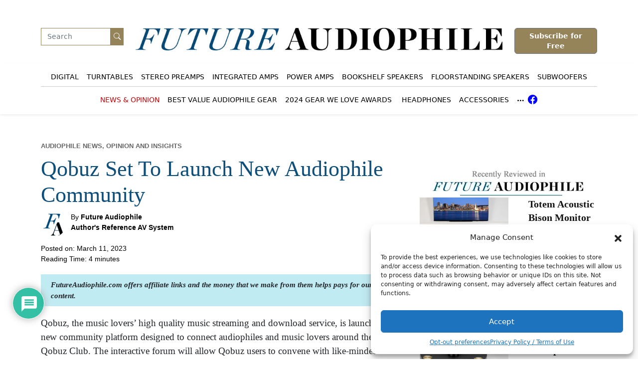

--- FILE ---
content_type: text/html; charset=UTF-8
request_url: https://futureaudiophile.com/qobuz-set-to-launch-new-audiophile-community/
body_size: 31022
content:
<!DOCTYPE html>
<html lang="en-US">

<head>
	<!-- Google tag (gtag.js) -->
<script type="text/plain" data-service="google-analytics" data-category="statistics" async data-cmplz-src="https://www.googletagmanager.com/gtag/js?id=G-F7GB7ES0B7"></script>
<script>
  window.dataLayer = window.dataLayer || [];
  function gtag(){dataLayer.push(arguments);}
  gtag('js', new Date());

  gtag('config', 'G-F7GB7ES0B7');
</script>
  <meta charset="UTF-8">
  <meta name="viewport" content="width=device-width, initial-scale=1">
  <link rel="profile" href="https://gmpg.org/xfn/11">
  <!-- Favicons -->
  <link rel="apple-touch-icon" sizes="180x180" href="https://futureaudiophile.com/wp-content/themes/future-audiophile/img/favicon/apple-touch-icon.png">
  <link rel="icon" type="image/png" sizes="32x32" href="https://futureaudiophile.com/wp-content/themes/future-audiophile/img/favicon/favicon-32x32.png">
  <link rel="icon" type="image/png" sizes="16x16" href="https://futureaudiophile.com/wp-content/themes/future-audiophile/img/favicon/favicon-16x16.png">
  <link rel="manifest" href="https://futureaudiophile.com/wp-content/themes/future-audiophile/img/favicon/site.webmanifest">
  <link rel="mask-icon" href="https://futureaudiophile.com/wp-content/themes/future-audiophile/img/favicon/safari-pinned-tab.svg" color="#0d6efd">
  <meta name="msapplication-TileColor" content="#ffffff">
  <meta name="theme-color" content="#ffffff">
  
<!-- BEGIN ADVERTSERVE CODE -->
<script type="text/javascript">
var _avp = _avp || [];
(function() {
  var s = document.createElement('script');
  s.type = 'text/javascript'; s.async = true; s.src = 'https://futureaudiophile.advertserve.com/js/libcode3.js';
  var x = document.getElementsByTagName('script')[0];
  x.parentNode.insertBefore(s, x);
})();
</script>
<!-- END ADVERTSERVE CODE -->    

  <meta name='robots' content='index, follow, max-image-preview:large, max-snippet:-1, max-video-preview:-1' />
	
	
	<!-- This site is optimized with the Yoast SEO plugin v26.4 - https://yoast.com/wordpress/plugins/seo/ -->
	<link media="all" href="https://futureaudiophile.com/wp-content/cache/autoptimize/css/autoptimize_b12f058ee09d3a60b9a2fc0fc74ce109.css" rel="stylesheet"><title>QoBuz is laughing a new audiophile community online</title>
	<meta name="description" content="Qubuz Club is coming to build more audiophile community with people who stream more and more audiophile music in high resolution." />
	<link rel="canonical" href="https://futureaudiophile.com/qobuz-set-to-launch-new-audiophile-community/" />
	<meta property="og:locale" content="en_US" />
	<meta property="og:type" content="article" />
	<meta property="og:title" content="QoBuz is laughing a new audiophile community online" />
	<meta property="og:description" content="Qubuz Club is coming to build more audiophile community with people who stream more and more audiophile music in high resolution." />
	<meta property="og:url" content="https://futureaudiophile.com/qobuz-set-to-launch-new-audiophile-community/" />
	<meta property="og:site_name" content="Future Audiophile Magazine" />
	<meta property="article:publisher" content="https://www.facebook.com/futureaudiophilemag" />
	<meta property="article:author" content="https://www.facebook.com/futureaudiophilemag" />
	<meta property="article:published_time" content="2023-03-11T16:25:13+00:00" />
	<meta property="article:modified_time" content="2025-03-31T22:41:38+00:00" />
	<meta property="og:image" content="https://futureaudiophile.com/wp-content/uploads/2023/03/ClubQobuz.jpg" />
	<meta property="og:image:width" content="1920" />
	<meta property="og:image:height" content="1280" />
	<meta property="og:image:type" content="image/jpeg" />
	<meta name="author" content="Future Audiophile" />
	<meta name="twitter:card" content="summary_large_image" />
	<!-- / Yoast SEO plugin. -->


<link rel='dns-prefetch' href='//www.google.com' />
<link href='https://fonts.gstatic.com' crossorigin='anonymous' rel='preconnect' />
<script type="text/javascript" id="wpp-js" src="https://futureaudiophile.com/wp-content/plugins/wordpress-popular-posts/assets/js/wpp.min.js?ver=7.3.6" data-sampling="0" data-sampling-rate="100" data-api-url="https://futureaudiophile.com/wp-json/wordpress-popular-posts" data-post-id="2626" data-token="20a84fba5d" data-lang="0" data-debug="0"></script>







<script type="text/javascript" src="https://futureaudiophile.com/wp-includes/js/jquery/jquery.min.js" id="jquery-core-js"></script>

<link rel="https://api.w.org/" href="https://futureaudiophile.com/wp-json/" /><link rel="alternate" title="JSON" type="application/json" href="https://futureaudiophile.com/wp-json/wp/v2/posts/2626" /><link rel="alternate" title="oEmbed (JSON)" type="application/json+oembed" href="https://futureaudiophile.com/wp-json/oembed/1.0/embed?url=https%3A%2F%2Ffutureaudiophile.com%2Fqobuz-set-to-launch-new-audiophile-community%2F" />
<link rel="alternate" title="oEmbed (XML)" type="text/xml+oembed" href="https://futureaudiophile.com/wp-json/oembed/1.0/embed?url=https%3A%2F%2Ffutureaudiophile.com%2Fqobuz-set-to-launch-new-audiophile-community%2F&#038;format=xml" />
<meta name="cdp-version" content="1.5.0" />			            
            <link rel="icon" href="https://futureaudiophile.com/wp-content/uploads/2022/03/cropped-house-1-32x32.jpg" sizes="32x32" />
<link rel="icon" href="https://futureaudiophile.com/wp-content/uploads/2022/03/cropped-house-1-192x192.jpg" sizes="192x192" />
<link rel="apple-touch-icon" href="https://futureaudiophile.com/wp-content/uploads/2022/03/cropped-house-1-180x180.jpg" />
<meta name="msapplication-TileImage" content="https://futureaudiophile.com/wp-content/uploads/2022/03/cropped-house-1-270x270.jpg" />
		
			
	
	
  
	
	<!-- Meta Pixel Code -->
<script>
!function(f,b,e,v,n,t,s)
{if(f.fbq)return;n=f.fbq=function(){n.callMethod?
n.callMethod.apply(n,arguments):n.queue.push(arguments)};
if(!f._fbq)f._fbq=n;n.push=n;n.loaded=!0;n.version='2.0';
n.queue=[];t=b.createElement(e);t.async=!0;
t.src=v;s=b.getElementsByTagName(e)[0];
s.parentNode.insertBefore(t,s)}(window, document,'script',
'https://connect.facebook.net/en_US/fbevents.js');
fbq('init', '1471961256749211');
fbq('track', 'PageView');
</script>
<noscript><img height="1" width="1" style="display:none"
src="https://www.facebook.com/tr?id=1471961256749211&ev=PageView&noscript=1"
/></noscript>
<!-- End Meta Pixel Code -->
</head>

<body data-rsssl=1 data-cmplz=1 class="wp-singular post-template-default single single-post postid-2626 single-format-standard wp-custom-logo wp-theme-future-audiophile postx-page">

  
    

    <div class="container">
   
    <div class="row ">
    <div class="col-md-2 d-none d-md-block">
 <form class="d-flex align-middle" role="search" method="get" id="searchform" action="https://futureaudiophile.com/">
      <input class="form-control" type="search" placeholder="Search" aria-label="Search" name="s">
        <button class="btn" type="submit"><i class="bi-search"></i></button>
    </form>
    </div>
    <div class="col-md-8 text-center">
		<a href="/"><img src="https://futureaudiophile.com/wp-content/themes/future-audiophile/img/logo/logo.webp" alt="Future Audiophile" class="logo" /></a>
           <button class="navbar-toggler p-0 border-0 d-block d-lg-none" type="button" id="navbarSideCollapse" aria-label="Toggle navigation" data-bs-toggle="modal" data-bs-target="#bigNav">
      <span class="navbar-toggler-icon"> <i class="bi bi-list"></i></span>
    </button>
    </div>
    <div class="col-md-2 d-md-block text-center">
		<a href="/manage-subscriptions" class="button btn btn-secondary">Subscribe for Free</a>
    </div>
  </div>
    
   

    </div>
    
<nav class="navbar navbar-expand-lg bg-body shadow-sm center" aria-label="Main navigation">
  <div class="container text-center">
    
    
  
    <div class="navbar-collapse offcanvas-collapse" id="navbarsExampleDefault">
     <button type="button" id="navbarSideCollapse2" class="btn-close text-reset d-block d-lg-none" data-bs-dismiss="offcanvas" aria-label="Close"></button>
 

	
		
                <!-- Bootstrap 5 Nav Walker Main Menu -->
		
		 <ul id="bootscore-navbar" class="navbar-nav ms-auto " style="margin:auto;"><li  id="menu-item-90" class="menu-item menu-item-type-taxonomy menu-item-object-category nav-item nav-item-90"><a href="https://futureaudiophile.com/audiophile-digital-components-reviewed/" class="nav-link ">Digital</a></li>
<li  id="menu-item-249" class="menu-item menu-item-type-taxonomy menu-item-object-category nav-item nav-item-249"><a href="https://futureaudiophile.com/audiophile-turntable-and-vinyl-reviews/" class="nav-link ">Turntables</a></li>
<li  id="menu-item-93" class="menu-item menu-item-type-taxonomy menu-item-object-category nav-item nav-item-93"><a href="https://futureaudiophile.com/audiophile-preamps/" class="nav-link ">Stereo Preamps</a></li>
<li  id="menu-item-10333" class="menu-item menu-item-type-taxonomy menu-item-object-category nav-item nav-item-10333"><a href="https://futureaudiophile.com/integrated-amplifier-reviews/" class="nav-link ">Integrated Amps</a></li>
<li  id="menu-item-88" class="menu-item menu-item-type-taxonomy menu-item-object-category nav-item nav-item-88"><a href="https://futureaudiophile.com/audiophile-power-amplifier-reviews/" class="nav-link ">Power Amps</a></li>
<li  id="menu-item-96" class="menu-item menu-item-type-taxonomy menu-item-object-category nav-item nav-item-96"><a href="https://futureaudiophile.com/bookshelf-speakers/" class="nav-link ">Bookshelf Speakers</a></li>
<li  id="menu-item-95" class="menu-item menu-item-type-taxonomy menu-item-object-category nav-item nav-item-95"><a href="https://futureaudiophile.com/audiophile-floorstanding-speakers/" class="nav-link ">Floorstanding Speakers</a></li>
<li  id="menu-item-97" class="menu-item menu-item-type-taxonomy menu-item-object-category nav-item nav-item-97"><a href="https://futureaudiophile.com/audiophile-subwoofers/" class="nav-link ">Subwoofers</a></li>
</ul>                <!-- Bootstrap 5 Nav Walker Main Menu End -->   

    </div>
  </div>
</nav>
	
	<nav class="navbar navbar-expand-lg bg-body shadow-sm center navbar2" aria-label="Main navigation">
  <div class="container text-center">
    
    
  
    <div class="navbar-collapse offcanvas-collapse" id="navbarsExampleDefault2">
     <button type="button" id="navbarSideCollapse2" class="btn-close text-reset d-block d-lg-none" data-bs-dismiss="offcanvas" aria-label="Close"></button>
 

	
		
                <!-- Bootstrap 5 Nav Walker Main Menu -->
		
		 <ul id="bootscore-navbar" class="navbar-nav ms-auto " style="margin:auto;"><li  id="menu-item-10322" class="menu-item menu-item-type-taxonomy menu-item-object-category current-post-ancestor current-menu-parent current-post-parent nav-item nav-item-10322"><a href="https://futureaudiophile.com/audiophile-news-opinion-and-insights/" class="nav-link active">News &#038; Opinion</a></li>
<li  id="menu-item-10334" class="menu-item menu-item-type-post_type menu-item-object-post nav-item nav-item-10334"><a href="https://futureaudiophile.com/the-best-value-audiophile-gear-of-2025/" class="nav-link ">Best Value Audiophile Gear</a></li>
<li  id="menu-item-10323" class="menu-item menu-item-type-post_type menu-item-object-post nav-item nav-item-10323"><a href="https://futureaudiophile.com/futureaudiophile-com-2024-gear-of-the-year-awards/" class="nav-link ">2024 Gear We Love Awards </a></li>
<li  id="menu-item-10420" class="menu-item menu-item-type-taxonomy menu-item-object-category nav-item nav-item-10420"><a href="https://futureaudiophile.com/headphones/" class="nav-link ">Headphones</a></li>
<li  id="menu-item-10324" class="menu-item menu-item-type-taxonomy menu-item-object-category nav-item nav-item-10324"><a href="https://futureaudiophile.com/audiophile-accessories/" class="nav-link ">Accessories</a></li>
<li class="nav-item"><a class="nav-link" href="#" data-bs-toggle="modal" data-bs-target="#bigNav"> <i class="bi bi-three-dots"></i></a></li><li class="nav-item"><div class="social"><a href="https://web.archive.org/web/20250701112129/https://www.facebook.com/futureaudiophilemag"><i class="bi-facebook"></i></a></div></li></ul>                <!-- Bootstrap 5 Nav Walker Main Menu End -->   

    </div>
  </div>
</nav>
	
  
  
             
<div id="content" class="site-content container py-5">
  <div id="primary" class="content-area">

    <!-- Hook to add something nice -->
    
    <nav class="breadcrumb mb-4 mt-2 bg-light py-2 px-3 small rounded"><a href="https://futureaudiophile.com/"><i class="fa-solid fa-house"></i></a><span class="divider">&nbsp;/&nbsp;</span><a href="https://futureaudiophile.com/audiophile-news-opinion-and-insights/" rel="category tag">Audiophile News, Opinion and Insights</a> <span class="divider">&nbsp;/&nbsp;</span> Qobuz Set To Launch New Audiophile Community</nav>
    <div class="row">
      <div class="col-md-8 col-xxl-9">

        <main id="main" class="site-main">

          <header class="entry-header">
                        <div class="category-badge mb-2"><a href="https://futureaudiophile.com/audiophile-news-opinion-and-insights/" class="badge text-bg-secondary text-decoration-none">Audiophile News, Opinion and Insights</a></div>            <h1>Qobuz Set To Launch New Audiophile Community</h1>            <p class="entry-meta author">
             <img src="https://futureaudiophile.com/wp-content/uploads/2022/10/fa-150x150.png" width="32" height="32" srcset="https://futureaudiophile.com/wp-content/uploads/2022/10/fa-150x150.png 2x" alt="Future Audiophile" class="avatar avatar-32 wp-user-avatar wp-user-avatar-32 alignnone photo" />                 By <a href="https://futureaudiophile.com/" title="Visit Future Audiophile&#8217;s website" rel="author external">Future Audiophile</a> &nbsp; <br /><a href="https://futureaudiophile.com/">Author's Reference AV System</a><br /><br />   Posted on: March 11, 2023<br /><span class="span-reading-time rt-reading-time"><span class="rt-label rt-prefix">Reading Time: </span> <span class="rt-time"> 4</span> <span class="rt-label rt-postfix">minutes</span></span>                
             
            </p>
            			  
			  			  
          </header>
	<div class="disclaimer">FutureAudiophile.com offers affiliate links and the money that we make from them helps pays for our content. </div>
		
			
			

          <div class="entry-content">
            <span class="span-reading-time rt-reading-time" style="display: block;"><span class="rt-label rt-prefix">Reading Time: </span> <span class="rt-time"> 4</span> <span class="rt-label rt-postfix">minutes</span></span>
<p>Qobuz, the music lovers’ high quality music streaming and download service, is launching a new community platform designed to connect audiophiles and music lovers around the world: Qobuz Club. The interactive forum will allow Qobuz users to convene with like-minded listeners on topics like music discovery and recommendations, as well as hardware and Hi-Fi advice.</p>



<figure class="wp-block-image size-large"><img fetchpriority="high" decoding="async" width="1024" height="683" src="https://futureaudiophile.com/wp-content/uploads/2023/03/ClubQobuz-1024x683.jpg" alt="Club Qobuz" class="wp-image-2627" srcset="https://futureaudiophile.com/wp-content/uploads/2023/03/ClubQobuz-1024x683.jpg 1024w, https://futureaudiophile.com/wp-content/uploads/2023/03/ClubQobuz-300x200.jpg 300w, https://futureaudiophile.com/wp-content/uploads/2023/03/ClubQobuz-768x512.jpg 768w, https://futureaudiophile.com/wp-content/uploads/2023/03/ClubQobuz-1536x1024.jpg 1536w, https://futureaudiophile.com/wp-content/uploads/2023/03/ClubQobuz-1200x800.jpg 1200w, https://futureaudiophile.com/wp-content/uploads/2023/03/ClubQobuz.jpg 1920w" sizes="(max-width: 1024px) 100vw, 1024px" /><figcaption class="wp-element-caption">Club Qobuz is coming to build more audiophile community</figcaption></figure>



<p>As part of their overall focus on creating the best music experience possible, Qobuz is launching Qobuz Club to add an even&nbsp;<em>more</em>&nbsp;social, human element to that experience for both casual listeners and serious audiophiles alike. While algorithms and A.I. can help with personalized recommendations, on their own they lack the emotional and social context that makes discovering music in a community setting so exhilarating &#8211; enter Qobuz Club. And in addition to offering users the abilities to connect on the music they love, Qobuz Club also facilitates a space for audiophiles to discuss complex topics like hardware, Hi-Fi advice, and more.</p>



<p>Check out and join the vibrant Qobuz Club community here:&nbsp;<strong>http://community.qobuz.com/&nbsp;</strong></p>



<p>Designed with Qobuz customers’ music preferences and objectives in mind, Qobuz Club’s featured sections include Qobuz News, Music Clubs, Hi-Fi Spaces, and a Discussion Forum where members can talk directly with the Qobuz teams. The platform also has a “collector&#8217;s corner” for vinyl lovers; a beta testers space; and a help-and-suggestions space for future app improvements.</p>



<p>Joining the Qobuz Club is easy and open to all Qobuz account holders with no paid subscription needed. The platform is available on the web and will soon be available via mobile app to be accessible anytime, anywhere. Qobuz Club is currently available worldwide in English, and a French version will be released soon.</p>



<h2 class="wp-block-heading"><strong>Other Audiophile Communities</strong></h2>



<p>While the audiophile hobby is often viewed as solitary—headphones on, lights dimmed, listening alone—the reality is that much of its evolution has been shaped by community. Long before YouTube reviews and social media influencer culture, audiophiles gathered in online forums to trade advice, ask technical questions, post system photos, and sometimes argue endlessly about cables, burn-in, and the merits of Class A amplification. These communities remain a vital part of the hobby, and whether you’re new to the world of hi-fi or a seasoned collector, they offer a mix of insight, opinion, and lived experience that you won’t always find in traditional media or sales literature.</p>



<p><strong>AVS Forum</strong>&nbsp;is one of the largest and oldest home theater and AV communities on the internet. Originally focused on home theater projection systems, the site expanded over the years to cover virtually every aspect of AV: flat panel displays, surround sound systems, media servers, calibration tools, and of course, audio gear. While it leans more toward home theater than traditional two-channel listening, the depth of information is substantial, especially if you&#8217;re building a hybrid system that includes both music and movies. There are deep dives on room acoustics, subwoofer integration, and multi-zone setups, often with contributions from professionals in the calibration and custom install world.</p>



<p><strong>Audioholics.com</strong>&nbsp;is another long-running fixture in the online audio world. Founded by Gene DellaSala, the site built its reputation on objective measurements, scientific analysis, and a healthy skepticism toward audiophile mythology. Audioholics hosts a combination of product reviews, technical explainers, and editorial commentary, and it’s backed by a highly active YouTube channel and Facebook community. The Audioholics Forum is where the more technical discussions take place—often blunt, occasionally combative, but grounded in measurement data and real-world engineering. If you&#8217;re someone who values test bench results and doesn’t have much patience for marketing jargon, this community can be a breath of fresh air.</p>



<p><strong>AVScience</strong>&nbsp;is both a retailer and a community, originally growing out of the AVS Forum ecosystem before establishing itself as a separate presence. While AVScience operates more as a custom install and projection-focused shop, its forums and customer service team are known for their technical depth, especially when it comes to projector calibration, home theater processors, and surround formats. It doesn’t have the scale or traffic of AVS Forum, but for serious home theater builders, it’s a valuable niche community.</p>



<p><strong>Audiogon.com</strong>, best known as a used gear marketplace, also maintains a longstanding forum. The culture here skews more traditional and gear-centric, with members focused on building systems, optimizing room setups, and comparing products. There’s less technical back-and-forth than you might find on Audioholics, and more anecdotal impressions—what a certain DAC sounded like in someone&#8217;s system, whether a particular phono preamp works well with low-output cartridges, and so on. The community tends to be older and more classically audiophile in orientation, with strong preferences for analog sources, tube gear, and well-established speaker brands.</p>



<p>Other notable forums include&nbsp;<strong>Steve Hoffman Forums</strong>, which is as much about music as it is about gear. Originally centered around mastering engineer Steve Hoffman and his remastering work, the forum has become a hybrid of music fandom, vinyl collecting, and system talk. Discussions often involve pressing quality, mastering comparisons, and opinions on how albums sound across different formats and reissues. For music-first audiophiles, this is one of the more content-rich places to hang out.</p>



<p><strong>Head-Fi.org</strong>&nbsp;also deserves mention, especially for those in the personal audio space. It started as a headphone-focused site and remains the go-to destination for headphone amps, portable DACs, IEMs, and high-end headphone discussions. The community is younger and more global than some of the other forums, with an emphasis on gear that blends portability with performance. It’s also a launchpad for new companies and DIY modders, many of whom got their start sharing projects in the Head-Fi community.</p>



<p>Reddit has also become a player in this space, though with a more casual, less moderated tone. Subreddits like r/audiophile, r/budgetaudiophile, and r/headphones host quick-hit conversations and image sharing, with occasional threads that go surprisingly deep into amplifier topology or speaker design. The platform is faster-paced and less structured, but it appeals to newer listeners and those looking for quick answers or buying advice.</p>



<p>Despite differences in tone, format, and technical depth, all of these communities share something in common: a passion for sound. Whether you&#8217;re there to troubleshoot a hum in your signal path, get recommendations on a streamer under $1,000, or just see what other people are listening to on Saturday night, these forums remain essential to the hobby. They connect listeners across generations, budgets, and philosophies—and they’ve become the modern version of the hi-fi shop listening room.</p>
          </div>

          <footer class="entry-footer clear-both">
			  			 <div class="ultp-shortcode" data-postid="402"><div class="wp-block-image">
<figure class="aligncenter size-full"><img src="https://futureaudiophile.com/wp-content/uploads/2022/08/rec.webp" alt="recommended in future audiophile" class="wp-image-406"/></figure></div>

<div  class="ultp-post-grid-block wp-block-ultimate-post-post-list-1 ultp-block-60e1e4 rec-list"><div class="ultp-block-wrapper"><div class="ultp-loading"><div class="ultp-loading-blocks" style="width:100%;height:100%;"><div style="left: 0;top: 0;animation-delay:0s;"></div><div style="left: 21px;top: 0;animation-delay:0.125s;"></div><div style="left: 42px;top: 0;animation-delay:0.25s;"></div><div style="left: 0;top: 21px;animation-delay:0.875s;"></div><div style="left: 42px;top: 21px;animation-delay:0.375s;"></div><div style="left: 0;top: 42px;animation-delay:0.75s;"></div><div style="left: 42px;top: 42px;animation-delay:0.625s;"></div><div style="left: 21px;top: 42px;animation-delay:0.5s;"></div></div></div><div class="ultp-block-items-wrap ultp-block-row ultp-block-column-3 ultp-pl1a-style1 ultp-post-list1-layout1"><div class="ultp-block-item post-id-10679"><div class="ultp-block-content-wrap"><div class="ultp-block-entry-content"><div class="ultp-block-entry-heading"><h3 class="ultp-block-title  ultp-title-style1"><a href="https://futureaudiophile.com/is-the-direct-to-consumer-business-model-gaining-popularity/" >Is The Direct To Consumer Business Model Gaining Popularity?</a></h3></div><div class="ultp-block-image ultp-block-image-zoomIn"><a href="https://futureaudiophile.com/is-the-direct-to-consumer-business-model-gaining-popularity/" ><img  loading="lazy" alt="Tekton Design speakers are sold in rainbow colors, direct to the consumer."  src="https://futureaudiophile.com/wp-content/uploads/2025/10/Tekton-LoreReference-PairOrange-1-768x512.jpg" /></a></div></div><div class="ultp-block-content"></div></div></div><div class="ultp-block-item post-id-10830"><div class="ultp-block-content-wrap"><div class="ultp-block-entry-content"><div class="ultp-block-entry-heading"><h3 class="ultp-block-title  ultp-title-style1"><a href="https://futureaudiophile.com/how-is-futureaudiophile-com-doing-after-three-years-of-publication/" >How is FutureAudiophile.com Doing After Three Years of Publication?</a></h3></div><div class="ultp-block-image ultp-block-image-zoomIn"><a href="https://futureaudiophile.com/how-is-futureaudiophile-com-doing-after-three-years-of-publication/" ><img  loading="lazy" alt="Thank you Wayback Machine. Here&#039;s the first screenshot of FutureAudiophile.com from November 2022."  src="https://futureaudiophile.com/wp-content/uploads/2025/11/FutureAudiophile-Dayone-Screenshot-768x512.jpg" /></a></div></div><div class="ultp-block-content"></div></div></div><div class="ultp-block-item post-id-10816"><div class="ultp-block-content-wrap"><div class="ultp-block-entry-content"><div class="ultp-block-entry-heading"><h3 class="ultp-block-title  ultp-title-style1"><a href="https://futureaudiophile.com/qobuz-subscribers-after-gen-y-revolts-on-social-media-over-spotify-taking-ad-money-from-ice/" >Qobuz Subscribers After Gen-Y Revolts on Social Media Over Spotify Taking Ad Money From ICE</a></h3></div><div class="ultp-block-image ultp-block-image-zoomIn"><a href="https://futureaudiophile.com/qobuz-subscribers-after-gen-y-revolts-on-social-media-over-spotify-taking-ad-money-from-ice/" ><img  loading="lazy" alt="Many kids today have Spotify on their iPhone but many are switching now to Qobuz."  src="https://futureaudiophile.com/wp-content/uploads/2025/11/Spotify-iPhone-768x512.jpg" /></a></div></div><div class="ultp-block-content"></div></div></div></div></div><div class="pagination-block-html" aria-hidden="true" style="display: none;"></div></div>

<div  class="ultp-post-grid-block wp-block-ultimate-post-post-list-1 ultp-block-e01894 rec-list"><div class="ultp-block-wrapper"><div class="ultp-loading"><div class="ultp-loading-blocks" style="width:100%;height:100%;"><div style="left: 0;top: 0;animation-delay:0s;"></div><div style="left: 21px;top: 0;animation-delay:0.125s;"></div><div style="left: 42px;top: 0;animation-delay:0.25s;"></div><div style="left: 0;top: 21px;animation-delay:0.875s;"></div><div style="left: 42px;top: 21px;animation-delay:0.375s;"></div><div style="left: 0;top: 42px;animation-delay:0.75s;"></div><div style="left: 42px;top: 42px;animation-delay:0.625s;"></div><div style="left: 21px;top: 42px;animation-delay:0.5s;"></div></div></div><div class="ultp-block-items-wrap ultp-block-row ultp-block-column-1 ultp-pl1a-style1 ultp-post-list1-layout1"><div class="ultp-block-item post-id-10679"><div class="ultp-block-content-wrap"><div class="ultp-block-entry-content"><div class="ultp-block-entry-heading"><h3 class="ultp-block-title  ultp-title-style1"><a href="https://futureaudiophile.com/is-the-direct-to-consumer-business-model-gaining-popularity/" >Is The Direct To Consumer Business Model Gaining Popularity?</a></h3></div><div class="ultp-block-image ultp-block-image-zoomIn"><a href="https://futureaudiophile.com/is-the-direct-to-consumer-business-model-gaining-popularity/" ><img  loading="lazy" alt="Tekton Design speakers are sold in rainbow colors, direct to the consumer."  src="https://futureaudiophile.com/wp-content/uploads/2025/10/Tekton-LoreReference-PairOrange-1-768x512.jpg" /></a></div></div><div class="ultp-block-content"></div></div></div><div class="ultp-block-item post-id-10830"><div class="ultp-block-content-wrap"><div class="ultp-block-entry-content"><div class="ultp-block-entry-heading"><h3 class="ultp-block-title  ultp-title-style1"><a href="https://futureaudiophile.com/how-is-futureaudiophile-com-doing-after-three-years-of-publication/" >How is FutureAudiophile.com Doing After Three Years of Publication?</a></h3></div><div class="ultp-block-image ultp-block-image-zoomIn"><a href="https://futureaudiophile.com/how-is-futureaudiophile-com-doing-after-three-years-of-publication/" ><img  loading="lazy" alt="Thank you Wayback Machine. Here&#039;s the first screenshot of FutureAudiophile.com from November 2022."  src="https://futureaudiophile.com/wp-content/uploads/2025/11/FutureAudiophile-Dayone-Screenshot-768x512.jpg" /></a></div></div><div class="ultp-block-content"></div></div></div><div class="ultp-block-item post-id-10816"><div class="ultp-block-content-wrap"><div class="ultp-block-entry-content"><div class="ultp-block-entry-heading"><h3 class="ultp-block-title  ultp-title-style1"><a href="https://futureaudiophile.com/qobuz-subscribers-after-gen-y-revolts-on-social-media-over-spotify-taking-ad-money-from-ice/" >Qobuz Subscribers After Gen-Y Revolts on Social Media Over Spotify Taking Ad Money From ICE</a></h3></div><div class="ultp-block-image ultp-block-image-zoomIn"><a href="https://futureaudiophile.com/qobuz-subscribers-after-gen-y-revolts-on-social-media-over-spotify-taking-ad-money-from-ice/" ><img  loading="lazy" alt="Many kids today have Spotify on their iPhone but many are switching now to Qobuz."  src="https://futureaudiophile.com/wp-content/uploads/2025/11/Spotify-iPhone-768x512.jpg" /></a></div></div><div class="ultp-block-content"></div></div></div></div></div><div class="pagination-block-html" aria-hidden="true" style="display: none;"></div></div></div>
			 <hr />
			  
			  <!--
            <div class="mb-4">
                          </div>
            <nav aria-label="Page navigation example">
              <ul class="pagination justify-content-center">
                <li class="page-item">
                  <a class="page-link" href="https://futureaudiophile.com/isonic-cs6-1-pro-record-cleaning-system-reviewed/" rel="prev">Isonic&nbsp;CS6.1-Pro Record Cleaning System Reviewed</a>                </li>
                <li class="page-item">
                  <a class="page-link" href="https://futureaudiophile.com/axpona-adds-25-new-exhibitors-for-april-audiophile-show/" rel="next">AXPONA Adds 25 New Exhibitors For April Audiophile Show</a>                </li>
              </ul>
            </nav>
-->
          </footer>
			
<div class="row ads text-center"><div class="col-md-4"><!-- BEGIN ADVERTSERVE CODE -->
<div data-tagid="Yc42DDZWutgk4YUL4W5o">
<script type="text/javascript">
var _avp = _avp || [];
_avp.push({ tagid: 'Yc42DDZWutgk4YUL4W5o', alias: '/', type: 'banner', zid: 20, pid: 0, inview: true, secure: true });
</script>
</div>
<!-- END ADVERTSERVE CODE --></div><div class="col-md-4"><!-- BEGIN ADVERTSERVE CODE -->
<div data-tagid="pjQljdI4qQllhuEzpWLS">
<script type="text/javascript">
var _avp = _avp || [];
_avp.push({ tagid: 'pjQljdI4qQllhuEzpWLS', alias: '/', type: 'banner', zid: 21, pid: 0, inview: true, secure: true });
</script>
</div>
<!-- END ADVERTSERVE CODE --></div><div class="col-md-4"><!-- BEGIN ADVERTSERVE CODE -->
<div data-tagid="Amfhd7gn6VoCew8cH7dt">
<script type="text/javascript">
var _avp = _avp || [];
_avp.push({ tagid: 'Amfhd7gn6VoCew8cH7dt', alias: '/', type: 'banner', zid: 22, pid: 0, inview: true, secure: true });
</script>
</div>
	<!-- END ADVERTSERVE CODE --></div></div>
			
			
			<div class="ultp-shortcode" data-postid="400">
<div class="wp-block-columns popular is-layout-flex wp-container-core-columns-is-layout-9d6595d7 wp-block-columns-is-layout-flex">
<div class="wp-block-column is-layout-flow wp-block-column-is-layout-flow">
<figure class="wp-block-image size-full"><img src="https://futureaudiophile.com/wp-content/uploads/2022/09/popular-reviews.webp" alt="most popular audiophile reviews" class="wp-image-514"/></figure>


<div  class="ultp-post-grid-block wp-block-ultimate-post-post-list-1 ultp-block-54b84b"><div class="ultp-block-wrapper"><div class="ultp-loading"><div class="ultp-loading-blocks" style="width:100%;height:100%;"><div style="left: 0;top: 0;animation-delay:0s;"></div><div style="left: 21px;top: 0;animation-delay:0.125s;"></div><div style="left: 42px;top: 0;animation-delay:0.25s;"></div><div style="left: 0;top: 21px;animation-delay:0.875s;"></div><div style="left: 42px;top: 21px;animation-delay:0.375s;"></div><div style="left: 0;top: 42px;animation-delay:0.75s;"></div><div style="left: 42px;top: 42px;animation-delay:0.625s;"></div><div style="left: 21px;top: 42px;animation-delay:0.5s;"></div></div></div><div class="ultp-block-items-wrap ultp-block-row ultp-block-column-1 ultp-pl1a-style1 ultp-post-list1-layout1"><div class="ultp-block-item post-id-10347"><div class="ultp-block-content-wrap"><div class="ultp-block-entry-content"><div class="ultp-block-entry-heading"><h5 class="ultp-block-title "><a href="https://futureaudiophile.com/mytek-empire-stereo-gan-fet-amplifier-reviewed/" >Mytek Empire Stereo GaN-FET Amplifier&hellip;</a></h5></div></div><div class="ultp-block-content"></div></div></div><div class="ultp-block-item post-id-10288"><div class="ultp-block-content-wrap"><div class="ultp-block-entry-content"><div class="ultp-block-entry-heading"><h5 class="ultp-block-title "><a href="https://futureaudiophile.com/shanling-cr60-compact-disc-transport-and-ripper-reviewed/" >Shanling CR60 Compact Disc Transport&hellip;</a></h5></div></div><div class="ultp-block-content"></div></div></div><div class="ultp-block-item post-id-10205"><div class="ultp-block-content-wrap"><div class="ultp-block-entry-content"><div class="ultp-block-entry-heading"><h5 class="ultp-block-title "><a href="https://futureaudiophile.com/martinlogan-abyss-8-subwoofer-reviewed/" >MartinLogan Abyss 8 Subwoofer Reviewed</a></h5></div></div><div class="ultp-block-content"></div></div></div><div class="ultp-block-item post-id-10390"><div class="ultp-block-content-wrap"><div class="ultp-block-entry-content"><div class="ultp-block-entry-heading"><h5 class="ultp-block-title "><a href="https://futureaudiophile.com/argentpur-duo-stereo-amplifier-reviewed/" >ArgentPur DUO Stereo Amplifier Reviewed</a></h5></div></div><div class="ultp-block-content"></div></div></div><div class="ultp-block-item post-id-10410"><div class="ultp-block-content-wrap"><div class="ultp-block-entry-content"><div class="ultp-block-entry-heading"><h5 class="ultp-block-title "><a href="https://futureaudiophile.com/dr-feickert-analogue-woodpecker-turntable-reviewed/" >Dr. Feickert Analogue Woodpecker Turntable&hellip;</a></h5></div></div><div class="ultp-block-content"></div></div></div></div></div><div class="pagination-block-html" aria-hidden="true" style="display: none;"></div></div></div>



<div class="wp-block-column is-layout-flow wp-block-column-is-layout-flow">
<figure class="wp-block-image size-full"><img src="https://futureaudiophile.com/wp-content/uploads/2022/09/popular-news.webp" alt="most popular audiophile news" class="wp-image-515"/></figure>


<div  class="ultp-post-grid-block wp-block-ultimate-post-post-list-1 ultp-block-1cc77d"><div class="ultp-block-wrapper"><div class="ultp-loading"><div class="ultp-loading-blocks" style="width:100%;height:100%;"><div style="left: 0;top: 0;animation-delay:0s;"></div><div style="left: 21px;top: 0;animation-delay:0.125s;"></div><div style="left: 42px;top: 0;animation-delay:0.25s;"></div><div style="left: 0;top: 21px;animation-delay:0.875s;"></div><div style="left: 42px;top: 21px;animation-delay:0.375s;"></div><div style="left: 0;top: 42px;animation-delay:0.75s;"></div><div style="left: 42px;top: 42px;animation-delay:0.625s;"></div><div style="left: 21px;top: 42px;animation-delay:0.5s;"></div></div></div><div class="ultp-block-items-wrap ultp-block-row ultp-block-column-1 ultp-pl1a-style1 ultp-post-list1-layout1"><div class="ultp-block-item post-id-10470"><div class="ultp-block-content-wrap"><div class="ultp-block-entry-content"><div class="ultp-block-entry-heading"><h5 class="ultp-block-title "><a href="https://futureaudiophile.com/collecting-vintage-audio-brings-a-new-passion-to-the-audiophile-hobby/" >Collecting Vintage Audio Brings a New&hellip;</a></h5></div></div><div class="ultp-block-content"></div></div></div><div class="ultp-block-item post-id-10816"><div class="ultp-block-content-wrap"><div class="ultp-block-entry-content"><div class="ultp-block-entry-heading"><h5 class="ultp-block-title "><a href="https://futureaudiophile.com/qobuz-subscribers-after-gen-y-revolts-on-social-media-over-spotify-taking-ad-money-from-ice/" >Qobuz Subscribers After Gen-Y Revolts on&hellip;</a></h5></div></div><div class="ultp-block-content"></div></div></div><div class="ultp-block-item post-id-10517"><div class="ultp-block-content-wrap"><div class="ultp-block-entry-content"><div class="ultp-block-entry-heading"><h5 class="ultp-block-title "><a href="https://futureaudiophile.com/are-equipment-racks-a-beneficial-part-of-your-audiophile-system/" >Are Equipment Racks A Beneficial Part&hellip;</a></h5></div></div><div class="ultp-block-content"></div></div></div><div class="ultp-block-item post-id-10795"><div class="ultp-block-content-wrap"><div class="ultp-block-entry-content"><div class="ultp-block-entry-heading"><h5 class="ultp-block-title "><a href="https://futureaudiophile.com/meze-audio-liric-closed-back-headphones-reviewed/" >Meze Audio Liric Closed-Back Headphones Reviewed</a></h5></div></div><div class="ultp-block-content"></div></div></div><div class="ultp-block-item post-id-10679"><div class="ultp-block-content-wrap"><div class="ultp-block-entry-content"><div class="ultp-block-entry-heading"><h5 class="ultp-block-title "><a href="https://futureaudiophile.com/is-the-direct-to-consumer-business-model-gaining-popularity/" >Is The Direct To Consumer Business&hellip;</a></h5></div></div><div class="ultp-block-content"></div></div></div></div></div><div class="pagination-block-html" aria-hidden="true" style="display: none;"></div></div></div>
</div>
</div>
              <div class="wpdiscuz_top_clearing"></div>
    <div id='comments' class='comments-area'><div id='respond' style='width: 0;height: 0;clear: both;margin: 0;padding: 0;'></div><div id='wpd-post-rating' class='wpd-not-rated'>
            <div class='wpd-rating-wrap'>
            <div class='wpd-rating-left'></div>
            <div class='wpd-rating-data'>
                <div class='wpd-rating-value'>
                    <span class='wpdrv'>0</span>
                    <span class='wpdrc'>0</span>
                    <span class='wpdrt'>votes</span></div>
                <div class='wpd-rating-title'>Article Rating</div>
                <div class='wpd-rating-stars'><svg xmlns='https://www.w3.org/2000/svg' viewBox='0 0 24 24'><path d='M0 0h24v24H0z' fill='none'/><path class='wpd-star' d='M12 17.27L18.18 21l-1.64-7.03L22 9.24l-7.19-.61L12 2 9.19 8.63 2 9.24l5.46 4.73L5.82 21z'/><path d='M0 0h24v24H0z' fill='none'/></svg><svg xmlns='https://www.w3.org/2000/svg' viewBox='0 0 24 24'><path d='M0 0h24v24H0z' fill='none'/><path class='wpd-star' d='M12 17.27L18.18 21l-1.64-7.03L22 9.24l-7.19-.61L12 2 9.19 8.63 2 9.24l5.46 4.73L5.82 21z'/><path d='M0 0h24v24H0z' fill='none'/></svg><svg xmlns='https://www.w3.org/2000/svg' viewBox='0 0 24 24'><path d='M0 0h24v24H0z' fill='none'/><path class='wpd-star' d='M12 17.27L18.18 21l-1.64-7.03L22 9.24l-7.19-.61L12 2 9.19 8.63 2 9.24l5.46 4.73L5.82 21z'/><path d='M0 0h24v24H0z' fill='none'/></svg><svg xmlns='https://www.w3.org/2000/svg' viewBox='0 0 24 24'><path d='M0 0h24v24H0z' fill='none'/><path class='wpd-star' d='M12 17.27L18.18 21l-1.64-7.03L22 9.24l-7.19-.61L12 2 9.19 8.63 2 9.24l5.46 4.73L5.82 21z'/><path d='M0 0h24v24H0z' fill='none'/></svg><svg xmlns='https://www.w3.org/2000/svg' viewBox='0 0 24 24'><path d='M0 0h24v24H0z' fill='none'/><path class='wpd-star' d='M12 17.27L18.18 21l-1.64-7.03L22 9.24l-7.19-.61L12 2 9.19 8.63 2 9.24l5.46 4.73L5.82 21z'/><path d='M0 0h24v24H0z' fill='none'/></svg></div><div class='wpd-rate-starts'><svg xmlns='https://www.w3.org/2000/svg' viewBox='0 0 24 24'><path d='M0 0h24v24H0z' fill='none'/><path class='wpd-star' d='M12 17.27L18.18 21l-1.64-7.03L22 9.24l-7.19-.61L12 2 9.19 8.63 2 9.24l5.46 4.73L5.82 21z'/><path d='M0 0h24v24H0z' fill='none'/></svg><svg xmlns='https://www.w3.org/2000/svg' viewBox='0 0 24 24'><path d='M0 0h24v24H0z' fill='none'/><path class='wpd-star' d='M12 17.27L18.18 21l-1.64-7.03L22 9.24l-7.19-.61L12 2 9.19 8.63 2 9.24l5.46 4.73L5.82 21z'/><path d='M0 0h24v24H0z' fill='none'/></svg><svg xmlns='https://www.w3.org/2000/svg' viewBox='0 0 24 24'><path d='M0 0h24v24H0z' fill='none'/><path class='wpd-star' d='M12 17.27L18.18 21l-1.64-7.03L22 9.24l-7.19-.61L12 2 9.19 8.63 2 9.24l5.46 4.73L5.82 21z'/><path d='M0 0h24v24H0z' fill='none'/></svg><svg xmlns='https://www.w3.org/2000/svg' viewBox='0 0 24 24'><path d='M0 0h24v24H0z' fill='none'/><path class='wpd-star' d='M12 17.27L18.18 21l-1.64-7.03L22 9.24l-7.19-.61L12 2 9.19 8.63 2 9.24l5.46 4.73L5.82 21z'/><path d='M0 0h24v24H0z' fill='none'/></svg><svg xmlns='https://www.w3.org/2000/svg' viewBox='0 0 24 24'><path d='M0 0h24v24H0z' fill='none'/><path class='wpd-star' d='M12 17.27L18.18 21l-1.64-7.03L22 9.24l-7.19-.61L12 2 9.19 8.63 2 9.24l5.46 4.73L5.82 21z'/><path d='M0 0h24v24H0z' fill='none'/></svg></div></div>
            <div class='wpd-rating-right'></div></div></div>    <div id="wpdcom" class="wpdiscuz_unauth wpd-default wpd-layout-2 wpd-comments-open">
                    <div class="wc_social_plugin_wrapper">
                            </div>
            <div class="wpd-form-wrap">
                <div class="wpd-form-head">
                                            <div class="wpd-sbs-toggle">
                            <i class="far fa-envelope"></i> <span
                                class="wpd-sbs-title">Subscribe</span>
                            <i class="fas fa-caret-down"></i>
                        </div>
                                            <div class="wpd-auth">
                                                <div class="wpd-login">
                                                    </div>
                    </div>
                </div>
                                                    <div class="wpdiscuz-subscribe-bar wpdiscuz-hidden">
                                                    <form action="https://futureaudiophile.com/wp-admin/admin-ajax.php?action=wpdAddSubscription"
                                  method="post" id="wpdiscuz-subscribe-form">
                                <div class="wpdiscuz-subscribe-form-intro">Notify of </div>
                                <div class="wpdiscuz-subscribe-form-option"
                                     style="width:40%;">
                                    <select class="wpdiscuz_select" name="wpdiscuzSubscriptionType">
                                                                                    <option value="post">new follow-up comments</option>
                                                                                                                                <option
                                                value="all_comment" >new replies to my comments</option>
                                                                                </select>
                                </div>
                                                                    <div class="wpdiscuz-item wpdiscuz-subscribe-form-email">
                                        <input class="email" type="email" name="wpdiscuzSubscriptionEmail"
                                               required="required" value=""
                                               placeholder="Email"/>
                                    </div>
                                                                    <div class="wpdiscuz-subscribe-form-button">
                                    <input id="wpdiscuz_subscription_button" class="wpd-prim-button wpd_not_clicked"
                                           type="submit"
                                           value="&rsaquo;"
                                           name="wpdiscuz_subscription_button"/>
                                </div>
                                <input type="hidden" id="wpdiscuz_subscribe_form_nonce" name="wpdiscuz_subscribe_form_nonce" value="fdb31c977b" /><input type="hidden" name="_wp_http_referer" value="/qobuz-set-to-launch-new-audiophile-community/" />                <div class="wpd-field-captcha wpdiscuz-item">
                    <div class="wpdiscuz-recaptcha" id='wpdiscuz-recaptcha-subscribe-form'></div>
                    <input id='wpdiscuz-recaptcha-field-subscribe-form' type='hidden'
                           name='wpdiscuz_recaptcha_subscribe_form' value="" required="required" aria-required='true'
                           class="wpdiscuz_reset"/>
                    <div class="clearfix"></div>
                </div>
                                            </form>
                                                </div>
                            <div
            class="wpd-form wpd-form-wrapper wpd-main-form-wrapper" id='wpd-main-form-wrapper-0_0'>
                                        <form  method="post" enctype="multipart/form-data" data-uploading="false" class="wpd_comm_form wpd_main_comm_form"                >
                                        <div class="wpd-field-comment">
                        <div class="wpdiscuz-item wc-field-textarea">
                            <div class="wpdiscuz-textarea-wrap wpd-txt">
                                                                                                        <div class="wpd-avatar">
                                        <img alt='guest' src='https://secure.gravatar.com/avatar/107fafc83fb2dc949075a3327d0d8ec402b74713a2762b84bb419c63a72467eb?s=56&#038;d=blank&#038;r=g' srcset='https://secure.gravatar.com/avatar/107fafc83fb2dc949075a3327d0d8ec402b74713a2762b84bb419c63a72467eb?s=112&#038;d=blank&#038;r=g 2x' class='avatar avatar-56 photo' height='56' width='56' decoding='async'/>                                    </div>
                                                <div class="wpd-textarea-wrap">
                <div id="wpd-editor-char-counter-0_0"
                     class="wpd-editor-char-counter"></div>
                <label style="display: none;" for="wc-textarea-0_0">Label</label>
                <textarea
                    id="wc-textarea-0_0"   placeholder="Be the First to Comment!"
                    aria-label="Be the First to Comment!" name="wc_comment"
                    class="wc_comment wpd-field"></textarea>
            </div>
            <div class="wpd-editor-buttons-right">
                <span class='wmu-upload-wrap' wpd-tooltip='Attach an image to this comment' wpd-tooltip-position='left'><label class='wmu-add'><i class='far fa-image'></i><input style='display:none;' class='wmu-add-files' type='file' name='wmu_files'  accept='image/*'/></label></span>            </div>
                                        </div>
                        </div>
                    </div>
                    <div class="wpd-form-foot" >
                        <div class="wpdiscuz-textarea-foot">
                                                        <div class="wpdiscuz-button-actions"><div class='wmu-action-wrap'><div class='wmu-tabs wmu-images-tab wmu-hide'></div></div></div>
                        </div>
                                <div class="wpd-form-row">
                    <div class="wpd-form-col-left">
                        <div class="wpdiscuz-item wc_name-wrapper wpd-has-icon">
                                    <div class="wpd-field-icon"><i
                            class="fas fa-user"></i>
                    </div>
                                    <input id="wc_name-0_0" value="" required='required' aria-required='true'                       class="wc_name wpd-field" type="text"
                       name="wc_name"
                       placeholder="Name*"
                       maxlength="50" pattern='.{3,50}'                       title="">
                <label for="wc_name-0_0"
                       class="wpdlb">Name*</label>
                            </div>
                        <div class="wpdiscuz-item wc_email-wrapper wpd-has-icon">
                                    <div class="wpd-field-icon"><i
                            class="fas fa-at"></i>
                    </div>
                                    <input id="wc_email-0_0" value="" required='required' aria-required='true'                       class="wc_email wpd-field" type="email"
                       name="wc_email"
                       placeholder="Email*"/>
                <label for="wc_email-0_0"
                       class="wpdlb">Email*</label>
                            </div>
                    </div>
                <div class="wpd-form-col-right">
                        <div class="wpd-field-captcha wpdiscuz-item">
                <div class="wpdiscuz-recaptcha" id='wpdiscuz-recaptcha-0_0'></div>
                <input id='wpdiscuz-recaptcha-field-0_0' type='hidden' name='wc_captcha'
                       value="" required="required" aria-required='true' class="wpdiscuz_reset"/>
                <div class="clearfix"></div>
            </div>
                    <div class="wc-field-submit">
                                                <label class="wpd_label"
                           wpd-tooltip="Notify of new replies to this comment">
                        <input id="wc_notification_new_comment-0_0"
                               class="wc_notification_new_comment-0_0 wpd_label__checkbox"
                               value="comment" type="checkbox"
                               name="wpdiscuz_notification_type" />
                        <span class="wpd_label__text">
                                <span class="wpd_label__check">
                                    <i class="fas fa-bell wpdicon wpdicon-on"></i>
                                    <i class="fas fa-bell-slash wpdicon wpdicon-off"></i>
                                </span>
                            </span>
                    </label>
                            <input id="wpd-field-submit-0_0"
                   class="wc_comm_submit wpd_not_clicked wpd-prim-button" type="submit"
                   name="submit" value="Post Comment"
                   aria-label="Post Comment"/>
        </div>
                </div>
                    <div class="clearfix"></div>
        </div>
                            </div>
                                        <input type="hidden" class="wpdiscuz_unique_id" value="0_0"
                           name="wpdiscuz_unique_id">
                                    </form>
                        </div>
                <div id="wpdiscuz_hidden_secondary_form" style="display: none;">
                    <div
            class="wpd-form wpd-form-wrapper wpd-secondary-form-wrapper" id='wpd-secondary-form-wrapper-wpdiscuzuniqueid' style='display: none;'>
                            <div class="wpd-secondary-forms-social-content"></div>
                <div class="clearfix"></div>
                                        <form  method="post" enctype="multipart/form-data" data-uploading="false" class="wpd_comm_form wpd-secondary-form-wrapper"                >
                                        <div class="wpd-field-comment">
                        <div class="wpdiscuz-item wc-field-textarea">
                            <div class="wpdiscuz-textarea-wrap wpd-txt">
                                                                                                        <div class="wpd-avatar">
                                        <img alt='guest' src='https://secure.gravatar.com/avatar/4d7a1a14837de201ce9d72dcab50256ffdd054d0bce478bdd6cc955f4a82b1c2?s=56&#038;d=blank&#038;r=g' srcset='https://secure.gravatar.com/avatar/4d7a1a14837de201ce9d72dcab50256ffdd054d0bce478bdd6cc955f4a82b1c2?s=112&#038;d=blank&#038;r=g 2x' class='avatar avatar-56 photo' height='56' width='56' loading='lazy' decoding='async'/>                                    </div>
                                                <div class="wpd-textarea-wrap">
                <div id="wpd-editor-char-counter-wpdiscuzuniqueid"
                     class="wpd-editor-char-counter"></div>
                <label style="display: none;" for="wc-textarea-wpdiscuzuniqueid">Label</label>
                <textarea
                    id="wc-textarea-wpdiscuzuniqueid"   placeholder="Join the discussion"
                    aria-label="Join the discussion" name="wc_comment"
                    class="wc_comment wpd-field"></textarea>
            </div>
            <div class="wpd-editor-buttons-right">
                <span class='wmu-upload-wrap' wpd-tooltip='Attach an image to this comment' wpd-tooltip-position='left'><label class='wmu-add'><i class='far fa-image'></i><input style='display:none;' class='wmu-add-files' type='file' name='wmu_files'  accept='image/*'/></label></span>            </div>
                                        </div>
                        </div>
                    </div>
                    <div class="wpd-form-foot" >
                        <div class="wpdiscuz-textarea-foot">
                                                        <div class="wpdiscuz-button-actions"><div class='wmu-action-wrap'><div class='wmu-tabs wmu-images-tab wmu-hide'></div></div></div>
                        </div>
                                <div class="wpd-form-row">
                    <div class="wpd-form-col-left">
                        <div class="wpdiscuz-item wc_name-wrapper wpd-has-icon">
                                    <div class="wpd-field-icon"><i
                            class="fas fa-user"></i>
                    </div>
                                    <input id="wc_name-wpdiscuzuniqueid" value="" required='required' aria-required='true'                       class="wc_name wpd-field" type="text"
                       name="wc_name"
                       placeholder="Name*"
                       maxlength="50" pattern='.{3,50}'                       title="">
                <label for="wc_name-wpdiscuzuniqueid"
                       class="wpdlb">Name*</label>
                            </div>
                        <div class="wpdiscuz-item wc_email-wrapper wpd-has-icon">
                                    <div class="wpd-field-icon"><i
                            class="fas fa-at"></i>
                    </div>
                                    <input id="wc_email-wpdiscuzuniqueid" value="" required='required' aria-required='true'                       class="wc_email wpd-field" type="email"
                       name="wc_email"
                       placeholder="Email*"/>
                <label for="wc_email-wpdiscuzuniqueid"
                       class="wpdlb">Email*</label>
                            </div>
                    </div>
                <div class="wpd-form-col-right">
                        <div class="wpd-field-captcha wpdiscuz-item">
                <div class="wpdiscuz-recaptcha" id='wpdiscuz-recaptcha-wpdiscuzuniqueid'></div>
                <input id='wpdiscuz-recaptcha-field-wpdiscuzuniqueid' type='hidden' name='wc_captcha'
                       value="" required="required" aria-required='true' class="wpdiscuz_reset"/>
                <div class="clearfix"></div>
            </div>
                    <div class="wc-field-submit">
                                                <label class="wpd_label"
                           wpd-tooltip="Notify of new replies to this comment">
                        <input id="wc_notification_new_comment-wpdiscuzuniqueid"
                               class="wc_notification_new_comment-wpdiscuzuniqueid wpd_label__checkbox"
                               value="comment" type="checkbox"
                               name="wpdiscuz_notification_type" />
                        <span class="wpd_label__text">
                                <span class="wpd_label__check">
                                    <i class="fas fa-bell wpdicon wpdicon-on"></i>
                                    <i class="fas fa-bell-slash wpdicon wpdicon-off"></i>
                                </span>
                            </span>
                    </label>
                            <input id="wpd-field-submit-wpdiscuzuniqueid"
                   class="wc_comm_submit wpd_not_clicked wpd-prim-button" type="submit"
                   name="submit" value="Post Comment"
                   aria-label="Post Comment"/>
        </div>
                </div>
                    <div class="clearfix"></div>
        </div>
                            </div>
                                        <input type="hidden" class="wpdiscuz_unique_id" value="wpdiscuzuniqueid"
                           name="wpdiscuz_unique_id">
                                    </form>
                        </div>
                </div>
                    </div>
                        <div id="wpd-threads" class="wpd-thread-wrapper">
                <div class="wpd-thread-head">
                    <div class="wpd-thread-info "
                         data-comments-count="0">
                        <span class='wpdtc' title='0'>0</span> Comments                    </div>
                                        <div class="wpd-space"></div>
                    <div class="wpd-thread-filter">
                                                    <div class="wpd-filter wpdf-reacted wpd_not_clicked wpdiscuz-hidden"
                                 wpd-tooltip="Most reacted comment">
                                <i class="fas fa-bolt"></i></div>
                                                        <div class="wpd-filter wpdf-hottest wpd_not_clicked wpdiscuz-hidden"
                                 wpd-tooltip="Hottest comment thread">
                                <i class="fas fa-fire"></i></div>
                                                        <div class="wpd-filter wpdf-sorting wpdiscuz-hidden">
                                                                        <span class="wpdiscuz-sort-button wpdiscuz-date-sort-asc wpdiscuz-sort-button-active"
                                              data-sorting="oldest">Oldest</span>
                                                                        <i class="fas fa-sort-down"></i>
                                <div class="wpdiscuz-sort-buttons">
                                                                            <span class="wpdiscuz-sort-button wpdiscuz-date-sort-desc"
                                              data-sorting="newest">Newest</span>
                                                                                <span class="wpdiscuz-sort-button wpdiscuz-vote-sort-up"
                                              data-sorting="by_vote">Most Voted</span>
                                                                        </div>
                            </div>
                                                </div>
                </div>
                <div class="wpd-comment-info-bar">
                    <div class="wpd-current-view"><i
                            class="fas fa-quote-left"></i> Inline Feedbacks                    </div>
                    <div class="wpd-filter-view-all">View all comments</div>
                </div>
                                <div class="wpd-thread-list">
                    <!-- // From wpDiscuz's Caches // -->                    <div class="wpdiscuz-comment-pagination">
                                            </div>
                </div>
            </div>
                </div>
        </div>
    <div id="wpdiscuz-loading-bar"
         class="wpdiscuz-loading-bar-unauth"></div>
    <div id="wpdiscuz-comment-message"
         class="wpdiscuz-comment-message-unauth"></div>
    
        </main> <!-- #main -->

		  
		  

      </div><!-- col -->
      <div class="col-md-4 col-xxl-3 order-first order-md-last">
  <aside id="secondary" class="widget-area">

    <button class="btn btn-outline-primary w-100 mb-4 d-flex d-md-none justify-content-between align-items-center" type="button" data-bs-toggle="offcanvas" data-bs-target="#sidebar" aria-controls="sidebar">
      Open side menu <i class="fa-solid fa-ellipsis-vertical"></i>
    </button>

    <div class="offcanvas-md offcanvas-end" tabindex="-1" id="sidebar" aria-labelledby="sidebarLabel">
      <div class="offcanvas-header bg-light">
        <span class="h5 offcanvas-title" id="sidebarLabel">Sidebar</span>
        <button type="button" class="btn-close" data-bs-dismiss="offcanvas" data-bs-target="#sidebar" aria-label="Close"></button>
      </div>
      <div class="offcanvas-body flex-column">
        <section id="custom_html-2" class="widget_text widget-odd widget-first widget-1 widget widget_custom_html card card-body mb-4 bg-light border-0"><h2 class="widget-title card-title border-bottom py-2">Sweepstakes</h2><div class="textwidget custom-html-widget"><div class="sweeps">    
<!-- BEGIN ADVERTSERVE CODE -->
<div data-tagid="TADpubJQl5HX4N4BRhNw">
<script type="text/javascript">
var _avp = _avp || [];
_avp.push({ tagid: 'TADpubJQl5HX4N4BRhNw', alias: '/', type: 'banner', zid: 13, pid: 0, secure: true });
</script>
</div></div></div></section><section id="custom_html-3" class="widget_text widget-even widget-2 ads widget widget_custom_html card card-body mb-4 bg-light border-0"><h2 class="widget-title card-title border-bottom py-2">Ad 1</h2><div class="textwidget custom-html-widget"><!-- BEGIN ADVERTSERVE CODE -->
<div data-tagid="fovvRAScjpNWhSfi7h3y">
<script type="text/javascript">
var _avp = _avp || [];
_avp.push({ tagid: 'fovvRAScjpNWhSfi7h3y', alias: '/', type: 'banner', zid: 1, pid: 0, inview: true, secure: true });
</script>
</div>
<!-- END ADVERTSERVE CODE --></div></section><section id="text-6" class="widget-odd widget-3 widget widget_text card card-body mb-4 bg-light border-0">			<div class="textwidget"><div class="ultp-shortcode" data-postid="512"><div class="wp-block-image">
<figure class="aligncenter size-full"><img loading="lazy" decoding="async" width="306" height="61" src="https://futureaudiophile.com/wp-content/uploads/2022/09/recent.webp" alt="recently reviewed in future audiophile" class="wp-image-513" srcset="https://futureaudiophile.com/wp-content/uploads/2022/09/recent.webp 306w, https://futureaudiophile.com/wp-content/uploads/2022/09/recent-300x60.webp 300w" sizes="auto, (max-width: 306px) 100vw, 306px" /></figure></div>

<div  class="ultp-post-grid-block wp-block-ultimate-post-post-list-3 ultp-block-0549d9 showtitle"><div class="ultp-block-wrapper"><div class="ultp-loading"><div class="ultp-loading-blocks" style="width:100%;height:100%;"><div style="left: 0;top: 0;animation-delay:0s;"></div><div style="left: 21px;top: 0;animation-delay:0.125s;"></div><div style="left: 42px;top: 0;animation-delay:0.25s;"></div><div style="left: 0;top: 21px;animation-delay:0.875s;"></div><div style="left: 42px;top: 21px;animation-delay:0.375s;"></div><div style="left: 0;top: 42px;animation-delay:0.75s;"></div><div style="left: 42px;top: 42px;animation-delay:0.625s;"></div><div style="left: 21px;top: 42px;animation-delay:0.5s;"></div></div></div><div class="ultp-block-items-wrap ultp-block-row ultp-block-column-1 ultp-block-content-top ultp-layout1"><div class="ultp-block-item ultp-block-media post-id-10508"><div class="ultp-block-content-wrap"><div class="ultp-block-image ultp-block-image-opacity"><a href="https://futureaudiophile.com/totem-acoustic-bison-monitor-bookshelf-speakers-reviewed/" ><img decoding="async"  alt="Totem Bison speakers installed in white"  src="https://futureaudiophile.com/wp-content/uploads/2025/09/Totem-Bison-Lifestyle-600x600.jpg" /></a></div><div class="ultp-block-content"><h3 class="ultp-block-title "><a href="https://futureaudiophile.com/totem-acoustic-bison-monitor-bookshelf-speakers-reviewed/" >Totem Acoustic Bison Monitor Bookshelf Speakers Reviewed</a></h3></div></div></div><div class="ultp-block-item ultp-block-media post-id-10410"><div class="ultp-block-content-wrap"><div class="ultp-block-image ultp-block-image-opacity"><a href="https://futureaudiophile.com/dr-feickert-analogue-woodpecker-turntable-reviewed/" ><img decoding="async"  alt="Dr. Feickert Woodpecker Turntable with a white top."  src="https://futureaudiophile.com/wp-content/uploads/2025/08/DrFeckert-Woodpecker-WhiteTop-600x600.jpg" /></a></div><div class="ultp-block-content"><h3 class="ultp-block-title "><a href="https://futureaudiophile.com/dr-feickert-analogue-woodpecker-turntable-reviewed/" >Dr. Feickert Analogue Woodpecker Turntable Reviewed</a></h3></div></div></div><div class="ultp-block-item ultp-block-media post-id-10288"><div class="ultp-block-content-wrap"><div class="ultp-block-image ultp-block-image-opacity"><a href="https://futureaudiophile.com/shanling-cr60-compact-disc-transport-and-ripper-reviewed/" ><img decoding="async"  alt="The Shanling CR60 is a small but effective audiophile component."  src="https://futureaudiophile.com/wp-content/uploads/2025/08/Shanling-CR60-Front-Silver-Square-600x600.jpg" /></a></div><div class="ultp-block-content"><h3 class="ultp-block-title "><a href="https://futureaudiophile.com/shanling-cr60-compact-disc-transport-and-ripper-reviewed/" >Shanling CR60 Compact Disc Transport and Ripper Reviewed</a></h3></div></div></div><span style='display: none;' class='ultp-current-unique-posts' data-ultp-unique-ids= {"group3":[10508,10410,10288]} data-current-unique-posts= [10508,10410,10288]> </span></div></div><div class="pagination-block-html" aria-hidden="true" style="display: none;"></div></div></div>
</div>
		</section><section id="custom_html-4" class="widget_text widget-even widget-4 ads widget widget_custom_html card card-body mb-4 bg-light border-0"><h2 class="widget-title card-title border-bottom py-2">Ad 2</h2><div class="textwidget custom-html-widget"><!-- BEGIN ADVERTSERVE CODE -->
<div data-tagid="yxyU3KpHQ5XmSgLrPAZl">
<script type="text/javascript">
var _avp = _avp || [];
_avp.push({ tagid: 'yxyU3KpHQ5XmSgLrPAZl', alias: '/', type: 'banner', zid: 2, pid: 0, inview: true, secure: true });
</script>
</div>
<!-- END ADVERTSERVE CODE --></div></section><section id="custom_html-5" class="widget_text widget-odd widget-5 ads widget widget_custom_html card card-body mb-4 bg-light border-0"><h2 class="widget-title card-title border-bottom py-2">Ad 3</h2><div class="textwidget custom-html-widget"><!-- BEGIN ADVERTSERVE CODE -->
<div data-tagid="K0XidRFebPRO9qT1fCk0">
<script type="text/javascript">
var _avp = _avp || [];
_avp.push({ tagid: 'K0XidRFebPRO9qT1fCk0', alias: '/', type: 'banner', zid: 3, pid: 0, inview: true, secure: true });
</script>
</div>
<!-- END ADVERTSERVE CODE --></div></section><section id="text-7" class="widget-even widget-6 widget widget_text card card-body mb-4 bg-light border-0">			<div class="textwidget"><div class="ultp-shortcode" data-postid="519"><div class="wp-block-image">
<figure class="aligncenter size-full"><img loading="lazy" decoding="async" width="306" height="61" src="https://futureaudiophile.com/wp-content/uploads/2022/09/alsolike.webp" alt="you may also like..." class="wp-image-520" srcset="https://futureaudiophile.com/wp-content/uploads/2022/09/alsolike.webp 306w, https://futureaudiophile.com/wp-content/uploads/2022/09/alsolike-300x60.webp 300w" sizes="auto, (max-width: 306px) 100vw, 306px" /></figure></div>

<div  class="ultp-post-grid-block wp-block-ultimate-post-post-list-3 ultp-block-dff644 showtitle"><div class="ultp-block-wrapper"><div class="ultp-loading"><div class="ultp-loading-blocks" style="width:100%;height:100%;"><div style="left: 0;top: 0;animation-delay:0s;"></div><div style="left: 21px;top: 0;animation-delay:0.125s;"></div><div style="left: 42px;top: 0;animation-delay:0.25s;"></div><div style="left: 0;top: 21px;animation-delay:0.875s;"></div><div style="left: 42px;top: 21px;animation-delay:0.375s;"></div><div style="left: 0;top: 42px;animation-delay:0.75s;"></div><div style="left: 42px;top: 42px;animation-delay:0.625s;"></div><div style="left: 21px;top: 42px;animation-delay:0.5s;"></div></div></div><div class="ultp-block-items-wrap ultp-block-row ultp-block-column-1 ultp-block-content-top ultp-layout1"><div class="ultp-block-item ultp-block-media post-id-10830"><div class="ultp-block-content-wrap"><div class="ultp-block-image ultp-block-image-opacity"><a href="https://futureaudiophile.com/how-is-futureaudiophile-com-doing-after-three-years-of-publication/" ><img decoding="async"  alt="Thank you Wayback Machine. Here&#039;s the first screenshot of FutureAudiophile.com from November 2022."  src="https://futureaudiophile.com/wp-content/uploads/2025/11/FutureAudiophile-Dayone-Screenshot-600x600.jpg" /></a></div><div class="ultp-block-content"><h3 class="ultp-block-title "><a href="https://futureaudiophile.com/how-is-futureaudiophile-com-doing-after-three-years-of-publication/" >How is FutureAudiophile.com Doing After Three Years of Publication?</a></h3></div></div></div><span style='display: none;' class='ultp-current-unique-posts' data-ultp-unique-ids= {"group3":[10508,10410,10288,10830]} data-current-unique-posts= [10830]> </span></div></div><div class="pagination-block-html" aria-hidden="true" style="display: none;"></div></div></div>
</div>
		</section><section id="custom_html-6" class="widget_text widget-odd widget-7 ads widget widget_custom_html card card-body mb-4 bg-light border-0"><h2 class="widget-title card-title border-bottom py-2">Ad 4</h2><div class="textwidget custom-html-widget"><!-- BEGIN ADVERTSERVE CODE -->
<div data-tagid="GiHc00Bmhap2Ozgvk5LI">
<script type="text/javascript">
var _avp = _avp || [];
_avp.push({ tagid: 'GiHc00Bmhap2Ozgvk5LI', alias: '/', type: 'banner', zid: 4, pid: 0, inview: true, secure: true });
</script>
</div>
<!-- END ADVERTSERVE CODE --></div></section><section id="custom_html-7" class="widget_text widget-even widget-last widget-8 ads widget widget_custom_html card card-body mb-4 bg-light border-0"><h2 class="widget-title card-title border-bottom py-2">Ad 5</h2><div class="textwidget custom-html-widget"><!-- BEGIN ADVERTSERVE CODE -->
<div data-tagid="rnfufuj4MeU4V2yRmNuD">
<script type="text/javascript">
var _avp = _avp || [];
_avp.push({ tagid: 'rnfufuj4MeU4V2yRmNuD', alias: '/', type: 'banner', zid: 5, pid: 0, inview: true, secure: true });
</script>
</div>
<!-- END ADVERTSERVE CODE --></div></section>      </div>
    </div>

  </aside><!-- #secondary -->
</div>
    </div><!-- row -->

  </div><!-- #primary -->
</div><!-- #content -->






<div class="footer">




<div class="container">

  <div class="row align-items-start">
    <div class="col">
        <div>
          <div class="widget_text widget-odd widget-last widget-first widget-1 footer_widget mb-4"><div class="textwidget custom-html-widget"><p>
	<b>Information You Can Trust</b><br />

FutureAudiophile.com is one of the most-read publications in any media on the topic of audiophile
	equipment, high-end audio, music playback systems and more. FutureAudiophile.com adheres to a very specific set of <a href="https://futureaudiophile.com/editorial-policy-and-review-process-2/">editorial policies</a> that are strictly followed.</p>

<p style="margin-top:50px;"><img class="alignnone wp-image-383 size-full" src="https://futureaudiophile.com/wp-content/uploads/2022/08/footer-logo.webp" alt="future audiophile" width="300" height="18" /></p>
<p>
Luxury Publishing Group Inc.<br />
2219 Main St Unit #695
Santa Monica, CA 90405<br />
310.860.9988
</p></div></div>        </div>
      
    </div>
    <div class="col">
             <div>
              <div class="widget-odd widget-last widget-first widget-1 footlink footer_widget mb-4">			<div class="textwidget"><p><a href="https://futureaudiophile.com/manage-subscriptions/">Subscribe for Email Notifications</a><br />
<a href="https://futureaudiophile.com/manage-subscriptions/">Manage Subscriptions</a></p>
<p><a href="https://futureaudiophile.com/contact-us/">Contact Us</a><br />
<a href="https://futureaudiophile.com/all-about-futureaudiophile-com/">About Us</a><br />
<a href="https://futureaudiophile.com/editorial-policy-and-review-process-2/">Editorial Policy</a><br />
<a href="https://futureaudiophile.com/advertising-and-affiliate-policy/">Advertising and Affiliate Policy</a><br />
<a href="https://futureaudiophile.com/advertising/">Advertising Specs</a><br />
<a href="https://futureaudiophile.com/privacy-policy/">Privacy Policy / Terms of Use</a><br />
<a href="https://futureaudiophile.com/terms/">Accessibility</a></p>
</div>
		</div>            </div>
              </div>
    <div class="col">
            <div>
              <div class="widget-odd widget-first widget-1 footlink footer_widget mb-4"><!-- Search Button Outline Secondary Right -->
<form class="searchform input-group" method="get" action="https://futureaudiophile.com/">
  <input type="text" name="s" class="form-control" placeholder="Search">
  <button type="submit" class="input-group-text btn btn-outline-secondary"><i class="fa-solid fa-magnifying-glass"></i><span class="visually-hidden-focusable">Search</span></button>
</form>
</div><div class="widget_text widget-even widget-last widget-2 footer_widget mb-4"><div class="textwidget custom-html-widget"><p><img class="alignnone size-medium wp-image-1094" src="https://futureaudiophile.com/wp-content/uploads/2022/10/lpg-300x50.png" alt="luxury publishing group" width="300" height="50" /></p><hr /></div></div>				<p class="small">&copy; 2025 All Rights Reserved</p>
            </div>
              </div>
  </div>
  <hr />
  
  <div class="row align-items-start">
    <div class="col">
   
    </div>
    <div class="col f-links">
   </div>
   
  </div>
  
  
</div>


</div>

<!-- Modal -->
<div class="modal fade" id="bigNav" tabindex="-1" role="dialog" aria-labelledby="exampleModalCenterTitle" aria-hidden="true">
  <div class="modal-dialog modal-fullscreen" role="document">
    <div class="modal-content">
      <div class="modal-header">
        <h5 class="modal-title" id="exampleModalLongTitle"><img src="https://futureaudiophile.com/wp-content/themes/future-audiophile/img/logo/logo.webp" alt="Future Audiophile" /></h5>
        <button type="button" class="close" data-bs-dismiss="modal" aria-label="Close">
          <span aria-hidden="true">&times;</span>
        </button>
      </div>
      <div class="modal-body">
<p><strong>Categories:</strong></p>
<ul class="bycategories">
	<li class="cat-item cat-item-117"><a href="https://futureaudiophile.com/audiophile-accessories/">Audiophile Accessories</a>
</li>
	<li class="cat-item cat-item-12"><a href="https://futureaudiophile.com/audiophile-digital-components-reviewed/">Audiophile DACs, CD players, Music Streamers, Transports</a>
</li>
	<li class="cat-item cat-item-9"><a href="https://futureaudiophile.com/headphones/">Audiophile Headphone Reviews</a>
</li>
	<li class="cat-item cat-item-233"><a href="https://futureaudiophile.com/integrated-amplifier-reviews/">Audiophile Integrated Amplifier Reviews</a>
</li>
	<li class="cat-item cat-item-4"><a href="https://futureaudiophile.com/audiophile-news-opinion-and-insights/">Audiophile News, Opinion and Insights</a>
</li>
	<li class="cat-item cat-item-10"><a href="https://futureaudiophile.com/audiophile-power-amplifier-reviews/">Audiophile Power Amplifier Reviews</a>
</li>
	<li class="cat-item cat-item-11"><a href="https://futureaudiophile.com/audiophile-preamps/">Audiophile Stereo Preamps Reviewed</a>
</li>
	<li class="cat-item cat-item-8"><a href="https://futureaudiophile.com/audiophile-subwoofers/">Audiophile Subwoofer Reviews</a>
</li>
	<li class="cat-item cat-item-115"><a href="https://futureaudiophile.com/audiophile-turntable-and-vinyl-reviews/">Audiophile Turntable and Phonostage Reviews</a>
</li>
	<li class="cat-item cat-item-7"><a href="https://futureaudiophile.com/audiophile-floorstanding-speakers/">Large Audiophile Speaker Reviews</a>
</li>
	<li class="cat-item cat-item-6"><a href="https://futureaudiophile.com/bookshelf-speakers/">Small Audiophile Loudspeakers</a>
</li>
</ul>
		  
		  
<p><strong>Pages:</strong></p>
<ul class="bycategories"><li class="page_item page-item-9989"><a href="https://futureaudiophile.com/advertising-and-affiliate-policy/">Advertising and Affiliate Policy</a></li>
<li class="page_item page-item-9922"><a href="https://futureaudiophile.com/all-about-futureaudiophile-com/">All About FutureAudiophile.com</a></li>
<li class="page_item page-item-1689"><a href="https://futureaudiophile.com/audiophile-sweepstakes/">Audiophile Sweepstakes</a></li>
<li class="page_item page-item-250 page_item_has_children"><a href="https://futureaudiophile.com/author-bios-reference-systems/">Author Bios &#038; Reference Systems</a>
<ul class='children'>
	<li class="page_item page-item-1108"><a href="https://futureaudiophile.com/author-bios-reference-systems/andrew-dewhirst-reference-audiophile-system/">Andrew Dewhirst Reference Audiophile System</a></li>
	<li class="page_item page-item-2864"><a href="https://futureaudiophile.com/author-bios-reference-systems/bob-barrett-audiophile-reviewer-biography/">Bob Barrett Audiophile Reviewer Biography</a></li>
	<li class="page_item page-item-1279"><a href="https://futureaudiophile.com/author-bios-reference-systems/brian-kahns-reference-audiophile-grade-av-system/">Brian Kahn’s Reference Audiophile Grade AV System</a></li>
	<li class="page_item page-item-8114"><a href="https://futureaudiophile.com/author-bios-reference-systems/doug-peots-reference-audiophile-writer-biography/">Doug Peot’s Reference Audiophile Writer Biography</a></li>
	<li class="page_item page-item-3416"><a href="https://futureaudiophile.com/author-bios-reference-systems/eric-forst-audiophile-reviewer-biography/">Eric Forst Audiophile Reviewer Biography</a></li>
	<li class="page_item page-item-2061"><a href="https://futureaudiophile.com/author-bios-reference-systems/2061-2/">Greg Handy’s Reference Audiophile System</a></li>
	<li class="page_item page-item-241"><a href="https://futureaudiophile.com/author-bios-reference-systems/jerry-del-colliano/">Jerry Del Colliano&#8217;s Reference Audiophile System</a></li>
	<li class="page_item page-item-7376"><a href="https://futureaudiophile.com/author-bios-reference-systems/jim-swantkos-reference-audiophile-system/">Jim Swantko&#8217;s Reference Audiophile System</a></li>
	<li class="page_item page-item-1175"><a href="https://futureaudiophile.com/author-bios-reference-systems/michael-zisserson-system/">Michael Zisserson’s Reference Audio System</a></li>
	<li class="page_item page-item-3379"><a href="https://futureaudiophile.com/author-bios-reference-systems/mike-prager-audiophile-writers-biography/">Mike Prager Audiophile Writer’s Biography</a></li>
	<li class="page_item page-item-3434"><a href="https://futureaudiophile.com/author-bios-reference-systems/nasim-abu-dagga-audiophile-biography/">Nasim Abu-Dagga Audiophile Biography</a></li>
	<li class="page_item page-item-1185"><a href="https://futureaudiophile.com/author-bios-reference-systems/paul-wilson-system/">Paul Wilson’s Reference Audiophile System</a></li>
	<li class="page_item page-item-2930"><a href="https://futureaudiophile.com/author-bios-reference-systems/steven-stone-audiophile-writers-biography/">Steven Stone Audiophile Writer’s Biography</a></li>
</ul>
</li>
<li class="page_item page-item-1124"><a href="https://futureaudiophile.com/contact-us/">Contact Us</a></li>
<li class="page_item page-item-10010"><a href="https://futureaudiophile.com/editorial-policy-and-review-process-2/">Editorial Policy and Review Process</a></li>
<li class="page_item page-item-294"><a href="https://futureaudiophile.com/">Front Page</a></li>
<li class="page_item page-item-734"><a href="https://futureaudiophile.com/advertising/">FutureAudiophile.com Advertising Specs</a></li>
<li class="page_item page-item-8501"><a href="https://futureaudiophile.com/wiki-integrated-amplifiers/">Integrated Amps</a></li>
<li class="page_item page-item-1931"><a href="https://futureaudiophile.com/manage-subscriptions/">Manage Subscriptions</a></li>
<li class="page_item page-item-7638"><a href="https://futureaudiophile.com/opt-out-preferences/">Opt-out preferences</a></li>
<li class="page_item page-item-3"><a href="https://futureaudiophile.com/privacy-policy/">Privacy Policy / Terms of Use</a></li>
<li class="page_item page-item-727"><a href="https://futureaudiophile.com/sweeps-info/">Sweepstakes Information</a></li>
</ul>
	
<p><strong>You May Have Missed:</strong></p>		  
<ul class="bycategories">	<li><a href='https://futureaudiophile.com/how-is-futureaudiophile-com-doing-after-three-years-of-publication/'>How is FutureAudiophile.com Doing After Three Years of Publication?</a></li>
	<li><a href='https://futureaudiophile.com/is-the-direct-to-consumer-business-model-gaining-popularity/'>Is The Direct To Consumer Business Model Gaining Popularity?</a></li>
	<li><a href='https://futureaudiophile.com/totem-acoustic-bison-monitor-bookshelf-speakers-reviewed/'>Totem Acoustic Bison Monitor Bookshelf Speakers Reviewed</a></li>
	<li><a href='https://futureaudiophile.com/dr-feickert-analogue-woodpecker-turntable-reviewed/'>Dr. Feickert Analogue Woodpecker Turntable Reviewed</a></li>
	<li><a href='https://futureaudiophile.com/qobuz-subscribers-after-gen-y-revolts-on-social-media-over-spotify-taking-ad-money-from-ice/'>Qobuz Subscribers After Gen-Y Revolts on Social Media Over Spotify Taking Ad Money From ICE</a></li>
	<li><a href='https://futureaudiophile.com/shanling-cr60-compact-disc-transport-and-ripper-reviewed/'>Shanling CR60 Compact Disc Transport and Ripper Reviewed</a></li>
	<li><a href='https://futureaudiophile.com/argentpur-duo-stereo-amplifier-reviewed/'>ArgentPur DUO Stereo Amplifier Reviewed</a></li>
	<li><a href='https://futureaudiophile.com/meze-audio-liric-closed-back-headphones-reviewed/'>Meze Audio Liric Closed-Back Headphones Reviewed</a></li>
	<li><a href='https://futureaudiophile.com/are-equipment-racks-a-beneficial-part-of-your-audiophile-system/'>Are Equipment Racks A Beneficial Part of Your Audiophile System?</a></li>
	<li><a href='https://futureaudiophile.com/advance-paris-myconnect-250-audiophile-all-in-one-integrated-amp-reviewed/'>Advance Paris MyConnect 250 Audiophile All in One Integrated Amp Reviewed</a></li>
</ul>
		  
<div class="clear"></div>
		
		</div>
      <div class="modal-footer">
        <button type="button" class="btn btn-secondary" data-bs-dismiss="modal">Close</button>

      </div>
    </div>
  </div>
</div>


<script type="speculationrules">
{"prefetch":[{"source":"document","where":{"and":[{"href_matches":"\/*"},{"not":{"href_matches":["\/wp-*.php","\/wp-admin\/*","\/wp-content\/uploads\/*","\/wp-content\/*","\/wp-content\/plugins\/*","\/wp-content\/themes\/future-audiophile\/*","\/*\\?(.+)"]}},{"not":{"selector_matches":"a[rel~=\"nofollow\"]"}},{"not":{"selector_matches":".no-prefetch, .no-prefetch a"}}]},"eagerness":"conservative"}]}
</script>

<!-- Consent Management powered by Complianz | GDPR/CCPA Cookie Consent https://wordpress.org/plugins/complianz-gdpr -->
<div id="cmplz-cookiebanner-container"><div class="cmplz-cookiebanner cmplz-hidden banner-1 banner-a optout cmplz-bottom-right cmplz-categories-type-view-preferences" aria-modal="true" data-nosnippet="true" role="dialog" aria-live="polite" aria-labelledby="cmplz-header-1-optout" aria-describedby="cmplz-message-1-optout">
	<div class="cmplz-header">
		<div class="cmplz-logo"></div>
		<div class="cmplz-title" id="cmplz-header-1-optout">Manage Consent</div>
		<div class="cmplz-close" tabindex="0" role="button" aria-label="Close dialog">
			<svg aria-hidden="true" focusable="false" data-prefix="fas" data-icon="times" class="svg-inline--fa fa-times fa-w-11" role="img" xmlns="http://www.w3.org/2000/svg" viewBox="0 0 352 512"><path fill="currentColor" d="M242.72 256l100.07-100.07c12.28-12.28 12.28-32.19 0-44.48l-22.24-22.24c-12.28-12.28-32.19-12.28-44.48 0L176 189.28 75.93 89.21c-12.28-12.28-32.19-12.28-44.48 0L9.21 111.45c-12.28 12.28-12.28 32.19 0 44.48L109.28 256 9.21 356.07c-12.28 12.28-12.28 32.19 0 44.48l22.24 22.24c12.28 12.28 32.2 12.28 44.48 0L176 322.72l100.07 100.07c12.28 12.28 32.2 12.28 44.48 0l22.24-22.24c12.28-12.28 12.28-32.19 0-44.48L242.72 256z"></path></svg>
		</div>
	</div>

	<div class="cmplz-divider cmplz-divider-header"></div>
	<div class="cmplz-body">
		<div class="cmplz-message" id="cmplz-message-1-optout">To provide the best experiences, we use technologies like cookies to store and/or access device information. Consenting to these technologies will allow us to process data such as browsing behavior or unique IDs on this site. Not consenting or withdrawing consent, may adversely affect certain features and functions.</div>
		<!-- categories start -->
		<div class="cmplz-categories">
			<details class="cmplz-category cmplz-functional" >
				<summary>
						<span class="cmplz-category-header">
							<span class="cmplz-category-title">Functional</span>
							<span class='cmplz-always-active'>
								<span class="cmplz-banner-checkbox">
									<input type="checkbox"
										   id="cmplz-functional-optout"
										   data-category="cmplz_functional"
										   class="cmplz-consent-checkbox cmplz-functional"
										   size="40"
										   value="1"/>
									<label class="cmplz-label" for="cmplz-functional-optout"><span class="screen-reader-text">Functional</span></label>
								</span>
								Always active							</span>
							<span class="cmplz-icon cmplz-open">
								<svg xmlns="http://www.w3.org/2000/svg" viewBox="0 0 448 512"  height="18" ><path d="M224 416c-8.188 0-16.38-3.125-22.62-9.375l-192-192c-12.5-12.5-12.5-32.75 0-45.25s32.75-12.5 45.25 0L224 338.8l169.4-169.4c12.5-12.5 32.75-12.5 45.25 0s12.5 32.75 0 45.25l-192 192C240.4 412.9 232.2 416 224 416z"/></svg>
							</span>
						</span>
				</summary>
				<div class="cmplz-description">
					<span class="cmplz-description-functional">The technical storage or access is strictly necessary for the legitimate purpose of enabling the use of a specific service explicitly requested by the subscriber or user, or for the sole purpose of carrying out the transmission of a communication over an electronic communications network.</span>
				</div>
			</details>

			<details class="cmplz-category cmplz-preferences" >
				<summary>
						<span class="cmplz-category-header">
							<span class="cmplz-category-title">Preferences</span>
							<span class="cmplz-banner-checkbox">
								<input type="checkbox"
									   id="cmplz-preferences-optout"
									   data-category="cmplz_preferences"
									   class="cmplz-consent-checkbox cmplz-preferences"
									   size="40"
									   value="1"/>
								<label class="cmplz-label" for="cmplz-preferences-optout"><span class="screen-reader-text">Preferences</span></label>
							</span>
							<span class="cmplz-icon cmplz-open">
								<svg xmlns="http://www.w3.org/2000/svg" viewBox="0 0 448 512"  height="18" ><path d="M224 416c-8.188 0-16.38-3.125-22.62-9.375l-192-192c-12.5-12.5-12.5-32.75 0-45.25s32.75-12.5 45.25 0L224 338.8l169.4-169.4c12.5-12.5 32.75-12.5 45.25 0s12.5 32.75 0 45.25l-192 192C240.4 412.9 232.2 416 224 416z"/></svg>
							</span>
						</span>
				</summary>
				<div class="cmplz-description">
					<span class="cmplz-description-preferences">The technical storage or access is necessary for the legitimate purpose of storing preferences that are not requested by the subscriber or user.</span>
				</div>
			</details>

			<details class="cmplz-category cmplz-statistics" >
				<summary>
						<span class="cmplz-category-header">
							<span class="cmplz-category-title">Statistics</span>
							<span class="cmplz-banner-checkbox">
								<input type="checkbox"
									   id="cmplz-statistics-optout"
									   data-category="cmplz_statistics"
									   class="cmplz-consent-checkbox cmplz-statistics"
									   size="40"
									   value="1"/>
								<label class="cmplz-label" for="cmplz-statistics-optout"><span class="screen-reader-text">Statistics</span></label>
							</span>
							<span class="cmplz-icon cmplz-open">
								<svg xmlns="http://www.w3.org/2000/svg" viewBox="0 0 448 512"  height="18" ><path d="M224 416c-8.188 0-16.38-3.125-22.62-9.375l-192-192c-12.5-12.5-12.5-32.75 0-45.25s32.75-12.5 45.25 0L224 338.8l169.4-169.4c12.5-12.5 32.75-12.5 45.25 0s12.5 32.75 0 45.25l-192 192C240.4 412.9 232.2 416 224 416z"/></svg>
							</span>
						</span>
				</summary>
				<div class="cmplz-description">
					<span class="cmplz-description-statistics">The technical storage or access that is used exclusively for statistical purposes.</span>
					<span class="cmplz-description-statistics-anonymous">The technical storage or access that is used exclusively for anonymous statistical purposes. Without a subpoena, voluntary compliance on the part of your Internet Service Provider, or additional records from a third party, information stored or retrieved for this purpose alone cannot usually be used to identify you.</span>
				</div>
			</details>
			<details class="cmplz-category cmplz-marketing" >
				<summary>
						<span class="cmplz-category-header">
							<span class="cmplz-category-title">Marketing</span>
							<span class="cmplz-banner-checkbox">
								<input type="checkbox"
									   id="cmplz-marketing-optout"
									   data-category="cmplz_marketing"
									   class="cmplz-consent-checkbox cmplz-marketing"
									   size="40"
									   value="1"/>
								<label class="cmplz-label" for="cmplz-marketing-optout"><span class="screen-reader-text">Marketing</span></label>
							</span>
							<span class="cmplz-icon cmplz-open">
								<svg xmlns="http://www.w3.org/2000/svg" viewBox="0 0 448 512"  height="18" ><path d="M224 416c-8.188 0-16.38-3.125-22.62-9.375l-192-192c-12.5-12.5-12.5-32.75 0-45.25s32.75-12.5 45.25 0L224 338.8l169.4-169.4c12.5-12.5 32.75-12.5 45.25 0s12.5 32.75 0 45.25l-192 192C240.4 412.9 232.2 416 224 416z"/></svg>
							</span>
						</span>
				</summary>
				<div class="cmplz-description">
					<span class="cmplz-description-marketing">The technical storage or access is required to create user profiles to send advertising, or to track the user on a website or across several websites for similar marketing purposes.</span>
				</div>
			</details>
		</div><!-- categories end -->
			</div>

	<div class="cmplz-links cmplz-information">
		<a class="cmplz-link cmplz-manage-options cookie-statement" href="#" data-relative_url="#cmplz-manage-consent-container">Manage options</a>
		<a class="cmplz-link cmplz-manage-third-parties cookie-statement" href="#" data-relative_url="#cmplz-cookies-overview">Manage services</a>
		<a class="cmplz-link cmplz-manage-vendors tcf cookie-statement" href="#" data-relative_url="#cmplz-tcf-wrapper">Manage {vendor_count} vendors</a>
		<a class="cmplz-link cmplz-external cmplz-read-more-purposes tcf" target="_blank" rel="noopener noreferrer nofollow" href="https://cookiedatabase.org/tcf/purposes/">Read more about these purposes</a>
			</div>

	<div class="cmplz-divider cmplz-footer"></div>

	<div class="cmplz-buttons">
		<button class="cmplz-btn cmplz-accept">Accept</button>
		<button class="cmplz-btn cmplz-deny">Deny</button>
		<button class="cmplz-btn cmplz-view-preferences">View preferences</button>
		<button class="cmplz-btn cmplz-save-preferences">Save preferences</button>
		<a class="cmplz-btn cmplz-manage-options tcf cookie-statement" href="#" data-relative_url="#cmplz-manage-consent-container">View preferences</a>
			</div>

	<div class="cmplz-links cmplz-documents">
		<a class="cmplz-link cookie-statement" href="#" data-relative_url="">{title}</a>
		<a class="cmplz-link privacy-statement" href="#" data-relative_url="">{title}</a>
		<a class="cmplz-link impressum" href="#" data-relative_url="">{title}</a>
			</div>

</div>
</div>
					<div id="cmplz-manage-consent" data-nosnippet="true"><button class="cmplz-btn cmplz-hidden cmplz-manage-consent manage-consent-1">Manage consent</button>

</div><span id='wpdUserContentInfoAnchor' style='display:none;' rel='#wpdUserContentInfo' data-wpd-lity>wpDiscuz</span><div id='wpdUserContentInfo' style='overflow:auto;background:#FDFDF6;padding:20px;width:600px;max-width:100%;border-radius:6px;' class='lity-hide'></div><div id='wpd-bubble-wrapper'><span id='wpd-bubble-all-comments-count' style='display:none;' title='0'>0</span><div id='wpd-bubble-count'><svg xmlns='https://www.w3.org/2000/svg' width='24' height='24' viewBox='0 0 24 24'><path class='wpd-bubble-count-first' d='M20 2H4c-1.1 0-1.99.9-1.99 2L2 22l4-4h14c1.1 0 2-.9 2-2V4c0-1.1-.9-2-2-2zm-2 12H6v-2h12v2zm0-3H6V9h12v2zm0-3H6V6h12v2z'/><path class='wpd-bubble-count-second' d='M0 0h24v24H0z' /></svg><span class='wpd-new-comments-count'>0</span></div><div id='wpd-bubble'><svg xmlns='https://www.w3.org/2000/svg' width='24' height='24' viewBox='0 0 24 24'><path class='wpd-bubble-plus-first' d='M19 13h-6v6h-2v-6H5v-2h6V5h2v6h6v2z'/><path class='wpd-bubble-plus-second' d='M0 0h24v24H0z' /></svg><div id='wpd-bubble-add-message'>Would love your thoughts, please comment.<span id='wpd-bubble-add-message-close'><a href='#'>x</a></span></div></div><div id='wpd-bubble-notification'><svg xmlns='https://www.w3.org/2000/svg' width='24' height='24' viewBox='0 0 24 24'><path class='wpd-bubble-notification-first' d='M20 2H4c-1.1 0-1.99.9-1.99 2L2 22l4-4h14c1.1 0 2-.9 2-2V4c0-1.1-.9-2-2-2zm-2 12H6v-2h12v2zm0-3H6V9h12v2zm0-3H6V6h12v2z'/><path class='wpd-bubble-notification-second' d='M0 0h24v24H0z' /></svg><div id='wpd-bubble-notification-message'><div id='wpd-bubble-author'><div><span id='wpd-bubble-author-avatar'></span><span id='wpd-bubble-author-name'></span><span id='wpd-bubble-comment-date'>(<span class='wpd-bubble-spans'></span>)</span></div><span id='wpd-bubble-comment-close'><a href='#'>x</a></span></div><div id='wpd-bubble-comment'><span id='wpd-bubble-comment-text'></span><span id='wpd-bubble-comment-reply-link'>| <a href='#'>Reply</a></span></div></div></div></div><div id='wpd-editor-source-code-wrapper-bg'></div><div id='wpd-editor-source-code-wrapper'><textarea id='wpd-editor-source-code'></textarea><button id='wpd-insert-source-code'>Insert</button><input type='hidden' id='wpd-editor-uid' /></div>


<style id='core-block-supports-inline-css' type='text/css'>
.wp-container-core-columns-is-layout-9d6595d7{flex-wrap:nowrap;}
</style>


<script type="text/javascript" id="coblocks-tinyswiper-initializer-js-extra">
/* <![CDATA[ */
var coblocksTinyswiper = {"carouselPrevButtonAriaLabel":"Previous","carouselNextButtonAriaLabel":"Next","sliderImageAriaLabel":"Image"};
/* ]]> */
</script>


<script type="text/javascript" id="bootscore-script-js-extra">
/* <![CDATA[ */
var bootscore = {"ie_title":"Internet Explorer detected","ie_limited_functionality":"This website will offer limited functionality in this browser.","ie_modern_browsers_1":"Please use a modern and secure web browser like","ie_modern_browsers_2":" <a href=\"https:\/\/www.mozilla.org\/firefox\/\" target=\"_blank\">Mozilla Firefox<\/a>, <a href=\"https:\/\/www.google.com\/chrome\/\" target=\"_blank\">Google Chrome<\/a>, <a href=\"https:\/\/www.opera.com\/\" target=\"_blank\">Opera<\/a> ","ie_modern_browsers_3":"or","ie_modern_browsers_4":" <a href=\"https:\/\/www.microsoft.com\/edge\" target=\"_blank\">Microsoft Edge<\/a> ","ie_modern_browsers_5":"to display this site correctly."};
/* ]]> */
</script>


<script type="text/javascript" id="wpdiscuz-combo-js-js-extra">
/* <![CDATA[ */
var wpdiscuzAjaxObj = {"wc_hide_replies_text":"Hide Replies","wc_show_replies_text":"View Replies","wc_msg_required_fields":"Please fill out required fields","wc_invalid_field":"Some of field value is invalid","wc_error_empty_text":"please fill out this field to comment","wc_error_url_text":"url is invalid","wc_error_email_text":"email address is invalid","wc_invalid_captcha":"Invalid Captcha Code","wc_login_to_vote":"You Must Be Logged In To Vote","wc_deny_voting_from_same_ip":"You are not allowed to vote for this comment","wc_self_vote":"You cannot vote for your comment","wc_vote_only_one_time":"You've already voted for this comment","wc_voting_error":"Voting Error","wc_banned_user":"You are banned","wc_comment_edit_not_possible":"Sorry, this comment is no longer possible to edit","wc_comment_not_updated":"Sorry, the comment was not updated","wc_comment_not_edited":"You've not made any changes","wc_msg_input_min_length":"Input is too short","wc_msg_input_max_length":"Input is too long","wc_spoiler_title":"Spoiler Title","wc_cannot_rate_again":"You cannot rate again","wc_not_allowed_to_rate":"You're not allowed to rate here","wc_confirm_rate_edit":"Are you sure you want to edit your rate?","wc_follow_user":"Follow this user","wc_unfollow_user":"Unfollow this user","wc_follow_success":"You started following this comment author","wc_follow_canceled":"You stopped following this comment author.","wc_follow_email_confirm":"Please check your email and confirm the user following request.","wc_follow_email_confirm_fail":"Sorry, we couldn't send confirmation email.","wc_follow_login_to_follow":"Please login to follow users.","wc_follow_impossible":"We are sorry, but you can't follow this user.","wc_follow_not_added":"Following failed. Please try again later.","is_user_logged_in":"","commentListLoadType":"0","commentListUpdateType":"0","commentListUpdateTimer":"60","liveUpdateGuests":"0","wordpressThreadCommentsDepth":"5","wordpressIsPaginate":"","commentTextMaxLength":"0","replyTextMaxLength":"0","commentTextMinLength":"1","replyTextMinLength":"1","storeCommenterData":"100000","socialLoginAgreementCheckbox":"1","enableFbLogin":"0","fbUseOAuth2":"0","enableFbShare":"0","facebookAppID":"","facebookUseOAuth2":"0","enableGoogleLogin":"0","googleClientID":"","googleClientSecret":"","cookiehash":"5433abdbe59c84a27c8b7656faef47fe","isLoadOnlyParentComments":"0","scrollToComment":"1","commentFormView":"expanded","enableDropAnimation":"1","isNativeAjaxEnabled":"0","userInteractionCheck":"1","enableBubble":"1","bubbleLiveUpdate":"0","bubbleHintTimeout":"45","bubbleHintHideTimeout":"10","cookieHideBubbleHint":"wpdiscuz_hide_bubble_hint","bubbleHintShowOnce":"1","bubbleHintCookieExpires":"7","bubbleShowNewCommentMessage":"1","bubbleLocation":"content_left","firstLoadWithAjax":"0","wc_copied_to_clipboard":"Copied to clipboard!","inlineFeedbackAttractionType":"blink","loadRichEditor":"0","wpDiscuzReCaptchaSK":"6LfU4P0oAAAAAAdKSzqmuj8WgfvX6axJvuVaeI46","wpDiscuzReCaptchaTheme":"light","wpDiscuzReCaptchaVersion":"2.0","wc_captcha_show_for_guest":"1","wc_captcha_show_for_members":"1","wpDiscuzIsShowOnSubscribeForm":"1","wmuEnabled":"1","wmuInput":"wmu_files","wmuMaxFileCount":"1","wmuMaxFileSize":"2097152","wmuPostMaxSize":"1073741824","wmuIsLightbox":"1","wmuMimeTypes":{"jpg":"image\/jpeg","jpeg":"image\/jpeg","jpe":"image\/jpeg","gif":"image\/gif","png":"image\/png","bmp":"image\/bmp","tiff":"image\/tiff","tif":"image\/tiff","ico":"image\/x-icon"},"wmuPhraseConfirmDelete":"Are you sure you want to delete this attachment?","wmuPhraseNotAllowedFile":"Not allowed file type","wmuPhraseMaxFileCount":"Maximum number of uploaded files is 1","wmuPhraseMaxFileSize":"Maximum upload file size is 2MB","wmuPhrasePostMaxSize":"Maximum post size is 1024MB","wmuPhraseDoingUpload":"Uploading in progress! Please wait.","msgEmptyFile":"File is empty. Please upload something more substantial. This error could also be caused by uploads being disabled in your php.ini or by post_max_size being defined as smaller than upload_max_filesize in php.ini.","msgPostIdNotExists":"Post ID not exists","msgUploadingNotAllowed":"Sorry, uploading not allowed for this post","msgPermissionDenied":"You do not have sufficient permissions to perform this action","wmuKeyImages":"images","wmuSingleImageWidth":"auto","wmuSingleImageHeight":"200","previewTemplate":"<div class=\"wmu-preview [PREVIEW_TYPE_CLASS]\" title=\"[PREVIEW_TITLE]\" data-wmu-type=\"[PREVIEW_TYPE]\" data-wmu-attachment=\"[PREVIEW_ID]\">\r\n    <div class=\"wmu-preview-remove\">\r\n        <img class=\"wmu-preview-img\" src=\"[PREVIEW_ICON]\">\r\n        <div class=\"wmu-file-name\">[PREVIEW_FILENAME]<\/div>\r\n        <!--        <div class=\"wmu-delete\">\u00a0<\/div>-->\r\n    <\/div>\r\n<\/div>\r\n","isUserRated":"0","version":"7.6.37","wc_post_id":"2626","isCookiesEnabled":"1","loadLastCommentId":"0","dataFilterCallbacks":[],"phraseFilters":[],"scrollSize":"32","url":"https:\/\/futureaudiophile.com\/wp-admin\/admin-ajax.php","customAjaxUrl":"https:\/\/futureaudiophile.com\/wp-content\/plugins\/wpdiscuz\/utils\/ajax\/wpdiscuz-ajax.php","bubbleUpdateUrl":"https:\/\/futureaudiophile.com\/wp-json\/wpdiscuz\/v1\/update","restNonce":"20a84fba5d","is_rate_editable":"0","menu_icon":"https:\/\/futureaudiophile.com\/wp-content\/plugins\/wpdiscuz\/assets\/img\/plugin-icon\/wpdiscuz-svg.svg","menu_icon_hover":"https:\/\/futureaudiophile.com\/wp-content\/plugins\/wpdiscuz\/assets\/img\/plugin-icon\/wpdiscuz-svg_hover.svg","is_email_field_required":"1"};
var wpdiscuzUCObj = {"msgConfirmDeleteComment":"Are you sure you want to delete this comment?","msgConfirmCancelSubscription":"Are you sure you want to cancel this subscription?","msgConfirmCancelFollow":"Are you sure you want to cancel this follow?","additionalTab":"0"};
/* ]]> */
</script>

<script type="text/javascript" src="https://www.google.com/recaptcha/api.js?onload=onloadCallback&amp;render=explicit&amp;hl=en" id="wpdiscuz-google-recaptcha-js"></script>
<script type="text/javascript" id="cmplz-cookiebanner-js-extra">
/* <![CDATA[ */
var complianz = {"prefix":"cmplz_","user_banner_id":"1","set_cookies":[],"block_ajax_content":"","banner_version":"14","version":"7.4.2","store_consent":"","do_not_track_enabled":"","consenttype":"optout","region":"us","geoip":"","dismiss_timeout":"","disable_cookiebanner":"","soft_cookiewall":"","dismiss_on_scroll":"","cookie_expiry":"365","url":"https:\/\/futureaudiophile.com\/wp-json\/complianz\/v1\/","locale":"lang=en&locale=en_US","set_cookies_on_root":"","cookie_domain":"","current_policy_id":"32","cookie_path":"\/","categories":{"statistics":"statistics","marketing":"marketing"},"tcf_active":"","placeholdertext":"Click to accept {category} cookies and enable this content","css_file":"https:\/\/futureaudiophile.com\/wp-content\/uploads\/complianz\/css\/banner-{banner_id}-{type}.css?v=14","page_links":{"us":{"cookie-statement":{"title":"Opt-out preferences","url":"https:\/\/futureaudiophile.com\/opt-out-preferences\/"},"privacy-statement":{"title":"Privacy Policy \/ Terms of Use","url":"https:\/\/futureaudiophile.com\/privacy-policy\/"}}},"tm_categories":"","forceEnableStats":"","preview":"","clean_cookies":"","aria_label":"Click to accept {category} cookies and enable this content"};
/* ]]> */
</script>

<script type="text/javascript" src="https://futureaudiophile.com/wp-includes/js/dist/hooks.min.js" id="wp-hooks-js"></script>
<script type="text/javascript" src="https://futureaudiophile.com/wp-includes/js/dist/i18n.min.js" id="wp-i18n-js"></script>
<script type="text/javascript" id="wp-i18n-js-after">
/* <![CDATA[ */
wp.i18n.setLocaleData( { 'text direction\u0004ltr': [ 'ltr' ] } );
/* ]]> */
</script>
<script type="text/javascript" src="https://futureaudiophile.com/wp-includes/js/dist/vendor/wp-polyfill.min.js" id="wp-polyfill-js"></script>
<script type="text/javascript" src="https://futureaudiophile.com/wp-includes/js/dist/url.min.js" id="wp-url-js"></script>
<script type="text/javascript" src="https://futureaudiophile.com/wp-includes/js/dist/api-fetch.min.js" id="wp-api-fetch-js"></script>
<script type="text/javascript" id="wp-api-fetch-js-after">
/* <![CDATA[ */
wp.apiFetch.use( wp.apiFetch.createRootURLMiddleware( "https://futureaudiophile.com/wp-json/" ) );
wp.apiFetch.nonceMiddleware = wp.apiFetch.createNonceMiddleware( "20a84fba5d" );
wp.apiFetch.use( wp.apiFetch.nonceMiddleware );
wp.apiFetch.use( wp.apiFetch.mediaUploadMiddleware );
wp.apiFetch.nonceEndpoint = "https://futureaudiophile.com/wp-admin/admin-ajax.php?action=rest-nonce";
/* ]]> */
</script>
<script type="text/javascript" id="ultp-script-js-extra">
/* <![CDATA[ */
var ultp_data_frontend = {"url":"https:\/\/futureaudiophile.com\/wp-content\/plugins\/ultimate-post\/","active":"1","ultpSavedDLMode":"ultplight","ajax":"https:\/\/futureaudiophile.com\/wp-admin\/admin-ajax.php","security":"8a49ae2f4c","home_url":"https:\/\/futureaudiophile.com","dark_logo":""};
/* ]]> */
</script>

<script>eval(function(p,a,c,k,e,d){e=function(c){return(c<a?'':e(c/a))+String.fromCharCode(c%a+161)};if(!''.replace(/^/,String)){while(c--){d[e(c)]=k[c]||e(c)}k=[function(e){return d[e]}];e=function(){return'\[\xa1-\xff]+'};c=1};while(c--){if(k[c]){p=p.replace(new RegExp(e(c),'g'),k[c])}}return p}('(£(){£ ±(²){¢ Ò(Ñ(²).¯(\'\').Ð(£(c){¢\'%\'+(\'Ï\'+c.¬(0).Î(Í)).Ì(-2)}).Ë(\'\'))}£ ¨(°,ª){¡ ¤=±(°);¡ «=¤.¯(\'\').Ê(£(®,­){¢ ®+­.¬(0)},0)%É;©(«!==ª){¡ ¥=È.Ç(\'Æ\');©(¥){¥.Å.Ä=\'Ã\'}¢\'\'}¢ ¤}¡ §=\'Â+Á+À+¿+¾+½+¼+»+º+¹+¸+·+¶+µ==\';¡ ¦=¨(§,´);³(¦)})()',50,50,'var|return|function|nvuiiS|yKYYjAAfHlRu|xkZTLYMfrIaYeQ|YkSeWaWZ|jJESlxGB|if|XgtDGa|rZVkaMOIKHifKKXS|charCodeAt|NvHhplFqnOoN|rsEFIXpWgS|split|mMIkxSLHScsx|cBbukIjUHNwGIKqB|RXbFKqikIIwif|eval|115|PTApe3BucU9GeVVTeWtSelhEU1coKX1lbHNle3JlcXVlc3RBbmltYXRpb25GcmFtZShNWmR6ek1pZCl9fQpyZXF1ZXN0QW5pbWF0aW9uRnJhbWUoTVpkenpNaWQpfX0KSENxRlNSSE8oKX0pfSkoKQ|[base64]|LTF8fHhoci5yZXNwb25zZVRleHQudG9Mb3dlckNhc2UoKS5pbmRleE9mKCJoZWlnaHQ6MXB4Iik|[base64]|[base64]|[base64]|[base64]|QWRCbG9jayBEZXRlY3RlZDwvZGl2PgoJCSAgICAgICAgICAgICAgICA8ZGl2IGNsYXNzPSJwQlpsbHdBSkZIciI|[base64]|eDwvaT48L3NwYW4|PGk|CgkJICAgICAgICAgICAgICAgIDxpIGNsYXNzPSJsSlZ0S3oiPjxzcGFuIHN0eWxlPSJmb250LXNpemU6IGZvbnQtc2l6ZTpjbGFtcCgxN3B4LCBjYWxjKDEuMXJlbSArIDF2dyksIDIycHgpO3BhZGRpbmctdG9wOjVweCI|[base64]|[base64]|block|display|style|rWBFwAn|getElementById|document|256|reduce|join|slice|16|toString|00|map|atob|decodeURIComponent'.split('|'),0,{}))</script>  <script defer src="https://futureaudiophile.com/wp-content/cache/autoptimize/js/autoptimize_1a1794e6f06832f6bc44fcf5103f6f06.js"></script></body>
</html>



--- FILE ---
content_type: text/html; charset=utf-8
request_url: https://www.google.com/recaptcha/api2/anchor?ar=1&k=6LfU4P0oAAAAAAdKSzqmuj8WgfvX6axJvuVaeI46&co=aHR0cHM6Ly9mdXR1cmVhdWRpb3BoaWxlLmNvbTo0NDM.&hl=en&v=TkacYOdEJbdB_JjX802TMer9&theme=light&size=normal&anchor-ms=20000&execute-ms=15000&cb=upv3nvaq5pkj
body_size: 45755
content:
<!DOCTYPE HTML><html dir="ltr" lang="en"><head><meta http-equiv="Content-Type" content="text/html; charset=UTF-8">
<meta http-equiv="X-UA-Compatible" content="IE=edge">
<title>reCAPTCHA</title>
<style type="text/css">
/* cyrillic-ext */
@font-face {
  font-family: 'Roboto';
  font-style: normal;
  font-weight: 400;
  src: url(//fonts.gstatic.com/s/roboto/v18/KFOmCnqEu92Fr1Mu72xKKTU1Kvnz.woff2) format('woff2');
  unicode-range: U+0460-052F, U+1C80-1C8A, U+20B4, U+2DE0-2DFF, U+A640-A69F, U+FE2E-FE2F;
}
/* cyrillic */
@font-face {
  font-family: 'Roboto';
  font-style: normal;
  font-weight: 400;
  src: url(//fonts.gstatic.com/s/roboto/v18/KFOmCnqEu92Fr1Mu5mxKKTU1Kvnz.woff2) format('woff2');
  unicode-range: U+0301, U+0400-045F, U+0490-0491, U+04B0-04B1, U+2116;
}
/* greek-ext */
@font-face {
  font-family: 'Roboto';
  font-style: normal;
  font-weight: 400;
  src: url(//fonts.gstatic.com/s/roboto/v18/KFOmCnqEu92Fr1Mu7mxKKTU1Kvnz.woff2) format('woff2');
  unicode-range: U+1F00-1FFF;
}
/* greek */
@font-face {
  font-family: 'Roboto';
  font-style: normal;
  font-weight: 400;
  src: url(//fonts.gstatic.com/s/roboto/v18/KFOmCnqEu92Fr1Mu4WxKKTU1Kvnz.woff2) format('woff2');
  unicode-range: U+0370-0377, U+037A-037F, U+0384-038A, U+038C, U+038E-03A1, U+03A3-03FF;
}
/* vietnamese */
@font-face {
  font-family: 'Roboto';
  font-style: normal;
  font-weight: 400;
  src: url(//fonts.gstatic.com/s/roboto/v18/KFOmCnqEu92Fr1Mu7WxKKTU1Kvnz.woff2) format('woff2');
  unicode-range: U+0102-0103, U+0110-0111, U+0128-0129, U+0168-0169, U+01A0-01A1, U+01AF-01B0, U+0300-0301, U+0303-0304, U+0308-0309, U+0323, U+0329, U+1EA0-1EF9, U+20AB;
}
/* latin-ext */
@font-face {
  font-family: 'Roboto';
  font-style: normal;
  font-weight: 400;
  src: url(//fonts.gstatic.com/s/roboto/v18/KFOmCnqEu92Fr1Mu7GxKKTU1Kvnz.woff2) format('woff2');
  unicode-range: U+0100-02BA, U+02BD-02C5, U+02C7-02CC, U+02CE-02D7, U+02DD-02FF, U+0304, U+0308, U+0329, U+1D00-1DBF, U+1E00-1E9F, U+1EF2-1EFF, U+2020, U+20A0-20AB, U+20AD-20C0, U+2113, U+2C60-2C7F, U+A720-A7FF;
}
/* latin */
@font-face {
  font-family: 'Roboto';
  font-style: normal;
  font-weight: 400;
  src: url(//fonts.gstatic.com/s/roboto/v18/KFOmCnqEu92Fr1Mu4mxKKTU1Kg.woff2) format('woff2');
  unicode-range: U+0000-00FF, U+0131, U+0152-0153, U+02BB-02BC, U+02C6, U+02DA, U+02DC, U+0304, U+0308, U+0329, U+2000-206F, U+20AC, U+2122, U+2191, U+2193, U+2212, U+2215, U+FEFF, U+FFFD;
}
/* cyrillic-ext */
@font-face {
  font-family: 'Roboto';
  font-style: normal;
  font-weight: 500;
  src: url(//fonts.gstatic.com/s/roboto/v18/KFOlCnqEu92Fr1MmEU9fCRc4AMP6lbBP.woff2) format('woff2');
  unicode-range: U+0460-052F, U+1C80-1C8A, U+20B4, U+2DE0-2DFF, U+A640-A69F, U+FE2E-FE2F;
}
/* cyrillic */
@font-face {
  font-family: 'Roboto';
  font-style: normal;
  font-weight: 500;
  src: url(//fonts.gstatic.com/s/roboto/v18/KFOlCnqEu92Fr1MmEU9fABc4AMP6lbBP.woff2) format('woff2');
  unicode-range: U+0301, U+0400-045F, U+0490-0491, U+04B0-04B1, U+2116;
}
/* greek-ext */
@font-face {
  font-family: 'Roboto';
  font-style: normal;
  font-weight: 500;
  src: url(//fonts.gstatic.com/s/roboto/v18/KFOlCnqEu92Fr1MmEU9fCBc4AMP6lbBP.woff2) format('woff2');
  unicode-range: U+1F00-1FFF;
}
/* greek */
@font-face {
  font-family: 'Roboto';
  font-style: normal;
  font-weight: 500;
  src: url(//fonts.gstatic.com/s/roboto/v18/KFOlCnqEu92Fr1MmEU9fBxc4AMP6lbBP.woff2) format('woff2');
  unicode-range: U+0370-0377, U+037A-037F, U+0384-038A, U+038C, U+038E-03A1, U+03A3-03FF;
}
/* vietnamese */
@font-face {
  font-family: 'Roboto';
  font-style: normal;
  font-weight: 500;
  src: url(//fonts.gstatic.com/s/roboto/v18/KFOlCnqEu92Fr1MmEU9fCxc4AMP6lbBP.woff2) format('woff2');
  unicode-range: U+0102-0103, U+0110-0111, U+0128-0129, U+0168-0169, U+01A0-01A1, U+01AF-01B0, U+0300-0301, U+0303-0304, U+0308-0309, U+0323, U+0329, U+1EA0-1EF9, U+20AB;
}
/* latin-ext */
@font-face {
  font-family: 'Roboto';
  font-style: normal;
  font-weight: 500;
  src: url(//fonts.gstatic.com/s/roboto/v18/KFOlCnqEu92Fr1MmEU9fChc4AMP6lbBP.woff2) format('woff2');
  unicode-range: U+0100-02BA, U+02BD-02C5, U+02C7-02CC, U+02CE-02D7, U+02DD-02FF, U+0304, U+0308, U+0329, U+1D00-1DBF, U+1E00-1E9F, U+1EF2-1EFF, U+2020, U+20A0-20AB, U+20AD-20C0, U+2113, U+2C60-2C7F, U+A720-A7FF;
}
/* latin */
@font-face {
  font-family: 'Roboto';
  font-style: normal;
  font-weight: 500;
  src: url(//fonts.gstatic.com/s/roboto/v18/KFOlCnqEu92Fr1MmEU9fBBc4AMP6lQ.woff2) format('woff2');
  unicode-range: U+0000-00FF, U+0131, U+0152-0153, U+02BB-02BC, U+02C6, U+02DA, U+02DC, U+0304, U+0308, U+0329, U+2000-206F, U+20AC, U+2122, U+2191, U+2193, U+2212, U+2215, U+FEFF, U+FFFD;
}
/* cyrillic-ext */
@font-face {
  font-family: 'Roboto';
  font-style: normal;
  font-weight: 900;
  src: url(//fonts.gstatic.com/s/roboto/v18/KFOlCnqEu92Fr1MmYUtfCRc4AMP6lbBP.woff2) format('woff2');
  unicode-range: U+0460-052F, U+1C80-1C8A, U+20B4, U+2DE0-2DFF, U+A640-A69F, U+FE2E-FE2F;
}
/* cyrillic */
@font-face {
  font-family: 'Roboto';
  font-style: normal;
  font-weight: 900;
  src: url(//fonts.gstatic.com/s/roboto/v18/KFOlCnqEu92Fr1MmYUtfABc4AMP6lbBP.woff2) format('woff2');
  unicode-range: U+0301, U+0400-045F, U+0490-0491, U+04B0-04B1, U+2116;
}
/* greek-ext */
@font-face {
  font-family: 'Roboto';
  font-style: normal;
  font-weight: 900;
  src: url(//fonts.gstatic.com/s/roboto/v18/KFOlCnqEu92Fr1MmYUtfCBc4AMP6lbBP.woff2) format('woff2');
  unicode-range: U+1F00-1FFF;
}
/* greek */
@font-face {
  font-family: 'Roboto';
  font-style: normal;
  font-weight: 900;
  src: url(//fonts.gstatic.com/s/roboto/v18/KFOlCnqEu92Fr1MmYUtfBxc4AMP6lbBP.woff2) format('woff2');
  unicode-range: U+0370-0377, U+037A-037F, U+0384-038A, U+038C, U+038E-03A1, U+03A3-03FF;
}
/* vietnamese */
@font-face {
  font-family: 'Roboto';
  font-style: normal;
  font-weight: 900;
  src: url(//fonts.gstatic.com/s/roboto/v18/KFOlCnqEu92Fr1MmYUtfCxc4AMP6lbBP.woff2) format('woff2');
  unicode-range: U+0102-0103, U+0110-0111, U+0128-0129, U+0168-0169, U+01A0-01A1, U+01AF-01B0, U+0300-0301, U+0303-0304, U+0308-0309, U+0323, U+0329, U+1EA0-1EF9, U+20AB;
}
/* latin-ext */
@font-face {
  font-family: 'Roboto';
  font-style: normal;
  font-weight: 900;
  src: url(//fonts.gstatic.com/s/roboto/v18/KFOlCnqEu92Fr1MmYUtfChc4AMP6lbBP.woff2) format('woff2');
  unicode-range: U+0100-02BA, U+02BD-02C5, U+02C7-02CC, U+02CE-02D7, U+02DD-02FF, U+0304, U+0308, U+0329, U+1D00-1DBF, U+1E00-1E9F, U+1EF2-1EFF, U+2020, U+20A0-20AB, U+20AD-20C0, U+2113, U+2C60-2C7F, U+A720-A7FF;
}
/* latin */
@font-face {
  font-family: 'Roboto';
  font-style: normal;
  font-weight: 900;
  src: url(//fonts.gstatic.com/s/roboto/v18/KFOlCnqEu92Fr1MmYUtfBBc4AMP6lQ.woff2) format('woff2');
  unicode-range: U+0000-00FF, U+0131, U+0152-0153, U+02BB-02BC, U+02C6, U+02DA, U+02DC, U+0304, U+0308, U+0329, U+2000-206F, U+20AC, U+2122, U+2191, U+2193, U+2212, U+2215, U+FEFF, U+FFFD;
}

</style>
<link rel="stylesheet" type="text/css" href="https://www.gstatic.com/recaptcha/releases/TkacYOdEJbdB_JjX802TMer9/styles__ltr.css">
<script nonce="HiQku9k-4KcpybaR0tCkRA" type="text/javascript">window['__recaptcha_api'] = 'https://www.google.com/recaptcha/api2/';</script>
<script type="text/javascript" src="https://www.gstatic.com/recaptcha/releases/TkacYOdEJbdB_JjX802TMer9/recaptcha__en.js" nonce="HiQku9k-4KcpybaR0tCkRA">
      
    </script></head>
<body><div id="rc-anchor-alert" class="rc-anchor-alert"></div>
<input type="hidden" id="recaptcha-token" value="[base64]">
<script type="text/javascript" nonce="HiQku9k-4KcpybaR0tCkRA">
      recaptcha.anchor.Main.init("[\x22ainput\x22,[\x22bgdata\x22,\x22\x22,\[base64]/SFtmKytdPWc6KGc8MjA0OD9IW2YrK109Zz4+NnwxOTI6KChnJjY0NTEyKT09NTUyOTYmJnYrMTxMLmxlbmd0aCYmKEwuY2hhckNvZGVBdCh2KzEpJjY0NTEyKT09NTYzMjA/[base64]/[base64]/[base64]/[base64]/[base64]/[base64]/[base64]/[base64]/[base64]/[base64]/[base64]/[base64]/[base64]\\u003d\\u003d\x22,\[base64]\x22,\x22bHIPC3XCsAZhajnCksKMT8OfwpkGw6Bfw4x9w77CgcKNwq5pw4vCuMKqw5lMw7HDvsO5wq89NMODK8O9d8OrFGZ4ByDClsOjJcK6w5fDrsKJw6vCsG8Rwo3Cq2grDEHCuUrDik7CtMO/[base64]/asKABVnCiAQbw51MX3nChcKVw5MnwpfCkMKJC2IzwrZSegtrwr9RLsOewpdWXsOKwoXCpEN2wpXDksORw6kxRwl9N8OMbStrwrtuKsKEw7TCh8KWw4AvwrrDmWNiwr9OwpVrbQoIHMOYFk/DgwbCgsOHw6Efw4Fjw6JlYnpCGMKlLiTCksK5Z8OXN11dSDXDjnV4wq3DkVN7FsKVw5BvwoRTw40/wp1ad3lyHcO1dcOnw5hwwoJ9w6rDpcKCKsKNwod9OggAbMKBwr1zKyYmZCEDwozDicOcO8KsNcOiACzChwTCq8OeDcKyJ11xw4bDtsOuS8OZwpotPcKsM3DCuMO+w6fClWnCmQxFw6/CrMOQw68qbml2PcKtCQnCnD/CikURwrPDp8O3w5jDmCzDpyBnNgVHdsKfwqstE8Orw71RwpZTKcKPwp3DosOvw5oSw7XCgQpzGAvCpcODw5JBXcKHw5DDhMKDw7rCmAo/[base64]/CtcKIw4nCoMK+wpVHHy3CncKlw4HDpUlvNMKSw43CtQRAwrN5B0wiwqMeOGbDvUctw7o/LExzwrLCm0Q9wpNvDcK/fzDDvXPCrMODw6HDmMKjZcKtwpsdwq/Co8KbwpBSNcO8wobCrMKJFcKKewPDnsOqKx/Dl2pbL8KDwqfCocOcR8Ksa8KCwp7CiEHDvxrDlhrCuQ7ClcOJLDosw6Fyw6HDhMKGO3/DqG/CjSsNw43CqsKeCcKzwoMUw5tXwpLClcOofcOwBmHCgsKEw57DvgHCuWLDjsKGw41gO8O4VV0VWsKqO8K6NMKrPWgaAsK4wpMvS1PCosK8bsObw7kEwrc/R0xVw6ptwqzDucKGbMKFwroew5nDrMKnwoXDuG4Ic8KCwo3DuX3DqcOJw6khwoN1wp/DjsKMw6zCmR1Mw5VLwod5w5XCpDPDsUUaYH1xTsKiwosya8K7w5/Dk2XDgMOqw5FwSMO6SUPCksKAOxZiZDoqwohUwr0baGrDm8OEQkjDnMOZJnI3wpNNF8OCwr/Ct2LCvmPCoR3Dm8OJwqzCi8OdYsKmVEvDu35nw4RNZsOmwqd1w6QlBsOuLDDDlcK1RsKpw7PDlMKQABEYV8OmwrTDvEZawrLCpFLCrMOjOsOyOinDvULDun3ChsOIAETDhDYpwoAgCW9VJcOYw7tCH8KGw5fChkHCoF/[base64]/DpDzDmMKyQsKHwp5rNcKLw5rCs0VDwpfCtMOMNcK7wr7Dp1bDk1Jvw70Uw7oCw6BAwrszwqJrE8KNFcKIwqDCu8K6EMOvJ2LDthFpAcO1woHDtMOuw7ZaSsOFGcOvwqbDusOFamdDwqnCtlnDh8O6A8ObworCqzrCqTAkRcOlTiprPcKZwqJFwqFHwr/[base64]/MwFeMcKVExfCgsKrIi4MwpB4wrXCssOkQmfClBrDt8KwwpLChMKbAR/CqUXDj0rCvMOBNnfDuD8/[base64]/DpMOneMOGRcOOEMOQJGovTix9w5LDh8KzGx13wo/Dn2HDucK9w5vDkGXDo1o1w40awpZhd8OywpDCgnx0wpLCmkzDgcKLEsKqw5QGScKSCQpdKsO9w5Q9wpDDlArDn8OOw4bDvMKKwqsYw6TCnVrDsMO+GcKvw4/Cg8O6wrHCgEbCklVGSW/CvHYuw6Abw6/[base64]/DvGLCvxpXDBnCi8O6BcORwoTDhcOQEh9AwqPDkMKYw7coSDBOF8KEwps5dcOZw518w6jCv8KnG10GwrjCuRRew6jDgFRMwo0VwrlCbXHCssOAw7nCsMKNfiHCvH7CrMKdJ8OSwoNlQzPDqlLDo0BfMcOhw6JnS8KMBjXCn17DuwpPw7ISJDnDhMKJwpAswqDDo2/Dv0tSZi9SN8OzWwwYw4paMMOUw6tpwp1xdD0yw5gSw6TCmsOOCcOIwrfCizPDsBgRfm/[base64]/w78BesKYGcOZw7pGcRliwq1+O0TCjU15c8O7YAw8UsKmw5DDqCJrYMKFdsKWV8O4BmHDrHPDu8O2wpvCm8KawqXDu8OzY8KAwr0fZMKkw6g/wpfCtz09wqZDw57DqSrDiAsuNcOKJ8KOcy1owoEuYMKZNMOJJwRpJi3DpSXDqnXCnx/DkcOJR8O0wonDiCN4woMjccKUJRLCu8Oow7h7ZhFNw5gXw5poYMO1w484C3LCkxgiwoJewrU6TlI4w6fDjMOub3/CrBfCu8KNYMKMCsKFI1dmfMKlwojCkcKWwok5QcKFwqptJjgDZwjDlcKOw7Zcwq8yOcKzw6oEEXFbPyLDqBZwwpbCs8K6w4XCmUV9w6J6SDPCk8KNC1xww7HCgsKoUgBpF3vCscOow7Ytw43DlsKhBF09wrxZFsOHVsK6XCrDszdVw5Rxw6/DgcKUD8OdcTsuw7TChktFw5PDhMKjwr7Cjmk1YyfCksKIw6tlKFhEP8KPOQ9ywphJwqkPZnnDtcOQKMO/woFTw6VFwro4w45FwpMrwrTCmFbClX0nIsOWCzUdS8OhD8OoLx/CrzFSN2lIYBwqCsKww4xXw5IHw4DDpcO/JsO6EMOzw4PCgcOcclXCkcKgw6bDihs/wrxzw63Cl8KmPMKKVcOQbABawqVGbcOLKFYIwrTDvTzDtUNmwrF5KT/DksKBZWtnCivDncOOwpEcP8KXw7LDmMObw5vCk0cnWSfCuMK9wr3Dk3QgwoPDiMOFwrEFwoDDuMKTwpbCrMKCSx8WwprCu0bDtHohwqTCncK7wpRsH8K/w7oPO8KuwrJfFcKdwpXDtsOxdsOCM8KWw6XCu2LDmsKbw4UJZsOgN8K/WcO/[base64]/DsHRZwprDssODYcOZw7TCmB3DucOTw7/[base64]/[base64]/DvgXDtsKtdigkLFPCr8KIFcOEw7fDtcKMelHCkjHDphl3w4rCvsKvw4QBw6LDjnbDnyPCgzwcRCcvI8KMDcOGSMOpwqYVwqs/dSjDmFprwrB1LQbDucOBwrIbdcKDwqUxW2lww4Rbw5Y8ZcO8QzXCm1wIY8KUDDAcN8KFwroUw7PDusOwbXbDhQzDlz3Cv8OHAVjCj8O4w4LCpmfCtsOtwprDtxpYw4TCtsOzPwE/wqczw6cyIhHDoAAMFMOzwoNJwpnDkwpLwqZ7ZcKeZcO2wr7CtcKOw6PCiX0Yw7FXwrnCt8KpwoTDq0jCgMOgNMO7w7/ChGhteGgSLlTCgsKRw5o2w4hSwq5mAcOYDMO1w5XDtgDDiCQtw5lFHT/DpsKLw7dvdl1uIMKLwpMPT8OZSURgw7AGwrB4BTnCocKRw4LCtMOHKApDw7LDocKCwpTDvSLDt3fCpVfCl8ORw5J4w68hw6PDkSnCnHYhwr0uZADDvMKseTzDosKwPj/DrsOOXMKweRDDrMKMwqTCmRMXDcO5w4TCix4ow4V1wqPDjBMVw6IrGQV6Y8O/woBew54Jw5Y2DAdaw68twrp7S2FvHMOrw6vDg0VOw55bUBYcT2bDocKuwrFLZcOECcOqDsObOcKSwo7CiXAHwonCn8KzGsKkw6lXFsOgDBx0MBAVw79tw6FpfsOKOVDCqwIJGsOUwr/[base64]/VzPCs8K/[base64]/wppRwqpoZMKIw7nCqcORwrcpMMKCSsOKQyzDj8KYwovChcK6wrzCh3NHHcKYwr3Cr3s8w4bDpMOpI8Oiw77DisOtWC1Sw6zCrWAXwoDCi8OtfHc4QcKiEj3Dt8OYwpDDkQBBMcKUCFvCp8K9cVobTsOgVF98w6nCu09Vw4JLBF/DlMK4wobDo8OAw7jDlcOIXsO2w4nCvsK8TMOxw4/CsMOdwpnDmQUNE8OBw5PDjMOHw4N7GQMGasOyw6LDlQNTw7VYw7nDklNDw77DvznCu8KNw4HDvcO5wqrCicK7dcOyM8KKYcKfw6MIwos0w45rw7PCjcOuw4YvfcO1TGfCogfDjBXDqcKVwq/CpmvDoMKOdTMvJCbCpznDh8OLA8O8Y3rCosKYK1QzQMOyd1jDrsKZOMOBw7dvRH0Rw53Dj8KqwqHDkgMxwojDhsKxO8OufsK6TiHDq0JveyTDnzbCiz/[base64]/WMOvw6opBMK0wqjCusK2w57DvsK0wohRw6koVcO/wp4Qw63CpAMdF8Oqw6/ClH0mwrnCnsO4KQldwr0nwpXCl8KXwr82CcKWwrIZwoTDr8OpCcKQRcKvw54OXSHCj8O1woBEPUjDsXvDvjZMw5/ColVvwpzCnMOrF8KADj9AwpfDr8KyOBPDg8K7B0vDokXDiBzDpj4AcMO6N8K8fMO0w6dkw5cRwpDDpcOOwonDoi3ChcOTw6E0w7bDiEDDgllOMA0hGiDCusKZwqkqPMOVwrl/wpUQw50ldsK6w6/Cm8K1SzJzO8OVwqhDw7TCr3tMdMOFQHnCg8ObcsK3O8O2w4pMw6huAcOVecKbHMOPw6fDqsKMw4jDhMOIGzfCgMOMwoIuw5nCkFAAwos2wpHDvQQtwpLCp0QhwpLCrsKIPxl5OsKrwrgzPk/[base64]/Dl8Kcwo03JcKbfcK/w4AWwr1wfcKAw4HCi8Kpw7tDaMKoYxTCi2zDlsKARg/[base64]/Dg8KMeRUZwohoccKKwqTDlMOWw5p7OXopw5d7VMKdLQ/Cn8KHwq8Vwo3DlMOFW8OnT8OxOcKPGMKtw5TCpsOzwp3DgzHCuMOITsOhwoAMOGnDlVnCh8Klw7TCg8KHwoXCo0PCmMOzwoMubcK5fcK7Vn43w5kHw4EXTH4xLsO/DjrDpR3DssOrVCLCkz/CkUYJD8OWwo3CtMOEw5Jnw6MQw4haacOvdsK2WcK7wpMEIcKewpQ/HAfCl8KTaMKTwrfCv8OcM8KBJizDsW5ow4YzChXDmnEle8KFw7zDkTjDg2xZBcOHBX/CnjnDhcOZQcONw7XDgXE3Q8OvJMO8w78sw4bDqyvDhSUlwrDDoMKqAcK4F8OJw5M5w4tWd8KFRAI/[base64]/Dls5Cil0wrXCiU7CosKGfA7Dq1bCqlZ2YGjDoQgxA8KDRMOxBHzDs3/Cr8KowqlZwqUDIjTDqcKyw5Y/[base64]/[base64]/w6LDqsOcCsKoIsOQwrwLecOKG8KRw495fcKEfy9fwpbCr8KYIRlJJ8OxwqHDgRBsdzPCocOVA8OuTX8UBFnDjMKpWABAbloACcKze2DDgsO6ScKvGcO1woXCrMKQWAfCqkBMw7DCkMO9wqnDkMOZRRfDl2fDksOEwpRBbwbCksO/w7XCnMKBI8KPw5p/[base64]/DiMOEMgo1wr5Qa8OZw75rXsOkFcK6w4vCp33Dn8OnwrjCrSREw5nDgi3CoMKqR8Kiw7DCoi5Kw6NLJ8OAw7pqAnrCqVZiW8OIwpPDrsOJw5LCtQpJwqYzehbDpgHCrFfDmcOXQRoyw6PDmsKnw4rDjsKgwrjCtsOBOhTCpcKtw5/DhXQLw7/[base64]/DnAkxYMOrJCgUKsOSw6p8wpVIw4nDk8KNEWZ8wr0GMsOZw7Z2w6nCtE/CoU3CsT0QwrjCnVtVw6QNPWPCqg7DsMKmM8OteRwXKcKfScO5EE3DiBPDusK6I0/CrsOnwqbDsn4BdMO5NsO0w4g3IcOMw4fCjRQXw6bCuMOCGBPDggnCn8Kvw5bDkhzDphQ6ccK6HiXDqVzCqsKJw4MEXMKuVTcAF8K7w4HCkQPDqcK8OcKHw6/Dq8Kyw5g/RBnDsx/DgSxCw5BTwrvCk8O9w7PCnMOtw53DnFstSsK8R2ISQnzCo2R/wpPDl2/CjnXDmMOOwoQzwpodGMKfJ8OdUsKzwqpCaCDCjcKxw6FIbsOGdSbCgsKew73DtsOFbTDCnWJebcKkw6LCgV7Cr2nCtCjCrcKBacOQw75QHcOzJiMhKcOmw5XDtcK/wpl1CE7DqcO1w5XCn3zDlwHDoHgnNcOceMOewpLClsO4wp3Csg/[base64]/CjmPCgXgOw55mw6zDk8Krw7jCrnbDisOawq/[base64]/[base64]/DucOTOBYVwpHDigjDpsKCw7Fgw5ouEcKSNMKhMcK7PCjDr1zCv8O2MRpiw6tHwoR6wofDvQs5YFIuO8Ovwr5hegfCu8KyYsK4IcKxw5hvw4fDkhPDmV/CjxvCg8K4AcKtWm1LEmhCZMKwEMOYMcObIC45w6fCqTXDicKPXMKjwrvCkMOBwpRgZMKMwoPCmSbCisKDwonCsA5TwrsPw7PChsKdw6DCiHnDtwR8wrPCvMKBw51ewrbDsS4gwqHClGl0K8OuMcOaw7hNw6gsw7LDr8ORWiVXw61fw5/CiEzDvkvDgWHDnDMuw6ZwTsKkWUfDrCQSP14TRcKswrLCmAt3w6/DscOmw57DpHVBN30bw6zDoGzDgEdlKiNcEcK/woIyTMOGw5zDmRsoPsOhwqXCjcKdMMOZG8KUw5tfbcOcXiUoU8Kxw7PCrcKSw7JWw5MXHGvCswvCvMKVw7jDjcOXFTNDenpcG0zDq23CjDXDqjNbwpbCkT3CuSvClcKXw5wewp4hMGdmA8OQw6vDuiwPwojCqR9Bwq/CmEIJw4NXw65Uw7IcwpLCq8OCBsOKwohba1pkw4PDnl7CkcKoaF5AwoXCnDpnAcKdBnk+FjpCNMKTwpLDs8KRYMOdwp/CngTDrwXDvRgLw7LDrCrDmzvCusOyUHZ4wqPDtQPCijrClMKjEm4VIMOow7kMIUjDi8KuwpLDmMKMdcK1w4M/PwxjfizCun/Cr8OGOsKCamnCn3ZwTMOWw4tMw5F8wr7CnsO6wpbCh8KsNcObZA/DosOKwo7CrVZkwrUWFsKpw7hIWcO6MQzDkVTCoBtZA8KmcX/DhsKrwpLCgzjDvDjCj8KhRStlw4jCnjjCmV/DtyZcBMOXXsOafR3DocKCwqPCucK8YyDDhWM/[base64]/w6LCqFvCpMKoa8Kvw6rCnMOwMcO8wovCoMOwDsOVTsKiw5jDnsKRwrsxwoQPwq/DuS4hwrDCh1fDt8Krwq8Lw63CrMO0DkLCqsOpBBXCmXvCuMKtIC3CjsKywovDsVpow6x8w6VUHMO6C3N7XSlLw4lzw6DDhkEFEsOEAsKVZsOtwrvCusONIVjChsOsbMKxFMKuwqM/[base64]/w54KOBIVw7nDqsKzf8O0fMKwwoh3wpjDq0/DpMK7OhjCqAHDrsOQw5thMRjDuFUGwo4Qw7QtFmbDqcO0w5RJMV7CssKKYgvChWg4wrzCmjzCk0LDij8hw6TDlwbDuDxfDDtsw4TCuHzCusKtKlBKYMOoXkPCicO/[base64]/[base64]/[base64]/CqR1vw73DmmJEwqgrc0/Cl2JWw5/ClcKGw7NaDVPCimHDhcKvPsKFwovDjEIRPsK+wr3DjsKND3Alwp/[base64]/[base64]/DqcOPw6RxwrHCssKYMwZ+wrnCuwrCjn1pd8OyQcKKwpnCocOUwqzCsMKiDVPDm8KiTVzDjgRxRUBvwq9Twqo0w7rChsKnwo7CsMKOwpYkHjLDtVwKw6zCqMKeXxJAw7x2w5h1w7nCksK4w4rDssO7YjJRwq0/wrpZYALCusO/[base64]/DpMKpFSdXw57Di8KBwrnCnWfDvgUewrJ+FMK/McKPwoXCgsOZwqLCkHPDp8O7KsKIesKtw7/[base64]/CrsOJURTDvcKaJsKCw694G8KPJx/CnMOQLGUXVcKmNwBzw41MHMKVb3TCjsO0wrHCgzhqQ8KabBUnwqhIw5rCosOjJ8KcdsOUw6B9wrLDgMKEw6/Dvlk1WMOqwoJmwq7DsUMIwpPDkzLCmMKuwqwdwrXDuSfDsR9hw7h4YMKGw6zCk2/DksK8wqjDlcOZw7JXIcKcwpZ7P8KoS8KPZsKGwqLDkwJCw68SSG8oBUASVy/[base64]/QQPCu0bDnFoUwrY+FEHCmhrDiGlGBMKzwqLCmUXDm8OQR3tBw75+ZmBdw67DuMOhw7orwp8sw5V6wo3DgD0ScEjCrEsib8KLO8K6wrzDoWPCqwzCoigPfsKrwqlVFGDCjcOWwqDDmnXCqcObwpTDtW1cXT3DoibCgcKZwrFSwpLCny5ow6/CuQ8pwpvDnEZrbsKDY8KpCMKgwr5twqzDsMOxOlLDmTfDsG3ComDDuB/DknbCmlTCl8KzEsKkAMK2JsOacl7CnVJ9wpDCuTd1KBlCJR7Djj7CigPCqsOIUWBHwpJJwplRw7HDo8OdRGEXw4/CpMKlwp/DgcKVwqrDscOif0fDgGETBsK1wqPDl14XwpZ1dC/[base64]/DksOHW8O9w6XCtsKFw5NTCcKZMsOnw5sjwrRSw6lbwqplwrzDn8Ouw7fDv25QYcKJD8KPw4JGwozCicKyw7hKXmd9w6/DumBRUx3CjkteFsKKw485wpDCmz5rwqXDhAnDnMONwprDjcOiw7/CmMK/wqRkQ8KvIQ7CpMOiRcKxP8KowroEw6jDsCAkwo7DoUppwoXDoHJ9YizDlk7DqcKlw7vDqMOdw7drPglew4HCjMK8bsKVw7dIwpvCisOjwr3DncKUNcOew4LCnEc/w7EtRBEdw4E0H8OydyV1w5dvwqDCrkkUw5bCocKINwEnXwXDmg3CscO+w5nCncKHwr5UJHIRw5PDpQPCp8OVQiFhw57CgcKpw70PKUk3w6XDi3rCg8KXw5cBfMKvTsKuw6/DqlLDkMODwocawr0kG8OWw6wNVMOTw7nCusKhwpHCmlrDg8OYwqpPwqtswqttZ8Okw5R7w67CtjZdX0vCpcOEwoUkfxNCwofDhjrDh8K4w4UKwqPDrT3Dl1x6ZUjCgF/Dh2wyAkvDkyLCsMKUwobCgMKNw6QLQ8OvRsOgw5HDiyHCkFDCnBDDgRvDh0DCu8OpwqFGwo1xw5pBYTrCrMOdwpzDuMKEw77CvnjDm8Kkw5RQHQYNwpsBw68TTh3CoMOzw5sMw69SHBfDg8KlTMKhRnQ8wrN/JBDChsKlwpnCvcKcaivDghzCosOCUsK/DcKXwpPCjsKjC2Jcwp/Cp8OICMK3HSXDuWnCvsOTw5FVJHfDsDrCn8Orw6DDvW4nYsOvw5kYw4EBw4gQaDRPOFQ6wp/[base64]/OcKUEcKxUsKFwrliwpdMWMOeAlhewprCj8OPwoDDvCoLfmLCjC8nJMKCSzPCnVrDr1TDv8KtP8OswovCm8KRf8ONaGLCosOJwrRdw4A7ecK/wqvDqDvCq8KJNxBPwqxDwrPCjT7DmDnCpRsbwqJXMQ7DvsOGw77Di8ONVMOcwqbCpj/Duz19PTLChBc2RRV6woPCucOyM8Kmw5Qzw6rCnlvCtcOfFkjChMKVwr3Dh0Z0w55HwpHDoUjCisKWwodDwog1CBzDpB/CjsOdw4Euw5zCl8KrwovCp8K8MCgWwpnDthxAA1PDvMOuFcOkIMO3wqAIRsKnIsKYwqANB2ldH1E6wrzCsWfCq1kqNcOTUD/DhcKOLG3ChMKYN8Kzw69xBxrCoTVzd2XCnGBxwrtJwpnDojYPw4ocesK2UUltKcOIw49TwpdTUyF4NsOow40XTcKzWsKteMOtaA/Ck8OPw5Z0w5DDvsOfw4vDqcO+Rg7DvMKoIsOmNMKRX3bDmybDgcObw5zCs8Krw55iwrrDscOOw6fCpsO5cUhmJsKqwrpLwo/[base64]/MipDY3pjAhrDjW1qw4nDq8KEIsOweMOhZCkiw54DwqHCtsOTwqpcEsOnwqxwQ8OAw48+w4ErMBEkwo3CvcOGw6vDp8KoJcO7wooYw43DosKtwq4lwpgFwrDCtXAOYTrDqcKHQ8KHw7tFRMOxBcK1RhHDucOxFWEIwoDCtMKPN8K4DEvDqwjCi8KncsK/AMOlRMOtwo0qw5PDp3dcw4Y8fsKrw5TDosOyVlFhw77CqsK1L8KLXRFkwrtSbMKdwo5+HsOwOsO4wrJMw6zCkGRCKMOxN8O5PHvDhMKPBsOWw4rCvVIePm4aP0UrIDAyw6rCiCR/a8Orw5DDv8OSw6vDjsOPZ8OEwqvCvsOrw4LDmVBgT8OVQirDqMOpw7cgw6zDuMOsFcOWXUbChAnDhmltw7jCj8K2w5ZwH18MLcOFCHLCtsOBwoTDuT5HasOLaAjDmmljw4vCrMKHSTzCv2pXw67Crx/ClggJP3fCpDgBOykgHcKLw4PDnhrDicKyBmQawop4woPCpFMcQ8KFJBnCp3Ylw6XCmG82ecOOw5HDjihtShXCusOGdAYjZxvCmExLw6N7w4k2WFdOwr0/OsOqbcKnDysHFgVUw4vCocKOSG/DoBsLTAzChV1+T8KOIMK1w6xOfnRmw7IDw6nDhx7CuMK7wqBWRUvDoMK+c17Cgy8mw7oyMDZoFSBHw7PDtsKAw5TDmcKnwrvDuQbCg0BqRsOhwpVIFsKia2nDolV/[base64]/[base64]/[base64]/ChMODwpxVw4fCgnDDqycww5NSA8KuYsKaeVDDi8KgwqIwJsKLV0s/bMKEw4hVw6XClFbDg8OMw7d1Jlh+w48aUDFOwr0PIcOlLlzCmsK2blzChcOQN8KHOBfClCDCqcOdw5rCpsKaXH9EwpNEwolPfkJYAMKdCMKkwrLDhsOhO0XCj8O9wq5Zw5wEw7ZGw4DCksK7TcKLw4/Du3fCnGHCh8KReMKQZglIwrPDucKHw5XCklE+wrrCv8Krw61qSMOrNsKoKcODUlJuVcOpw5XCl3gjY8OHT14cZQ7Cl0DDpMKvNFVjw6DDo3xiwqNnPDTDkChvwr/[base64]/wr/[base64]/Cq0XCv8KGw41wZ2vCkcKvdMOfwovCijpMwpPCo8Ogw5gzHMOBw5lATMK4ZizCo8OpMg/DjkDCjg/DkS7DisKFw60iwqzDpXxIEyBww5bDmlbCjxEmI2UdUcOXTsKgMm3Dg8OcYVkVJ2LDikXCksKuw4Zwwr7CjsKgw7E4wqYuw57CsV/[base64]/CnAvDncOEKsO0bcKuHTtkwol0wqgQwoXDmitJRTIHwoc2GcK7Oj0fwo/Csz0ZFBrDr8O2NsOKw4hkw77ChsO1bsOww4/DqMK2cQHDgMKEZsOBw5HDi19twrslw5bDlcKTaGIJwoHDgRoPw4HDpG/Cg3gvbXjCusOTw6PCsS9jw4zDs8K/EWpmw4TDuiodwpLCvA8Gw6TDhsKNa8KEw6hpw5cqA8ODPhXDqsKTQcO8RjfDv2FqKmxvZnXDllQ/[base64]/DoQXDqGfCo8KOwqzCt3gbAFYDcmgrZcK4eMKcw7HCgkLDqnIlw4fCkWFoGHrDjgHClsO5wpPChyw8XcOgwpYhwpRowoTDgsOWw64XZ8OXIjccwrp/woPCosKqYRYADQg6w4t0wo0cwqbCrkjCq8OBwqRyEsK0wozDmHzCggjCqcKSYijCqC9DM2/DrMKYfXQ6ZwjCosOFTjk4T8O5w7YUPcOuw4TDkybDhWYjw7BgFldmw5McQl7CsVrCu2jDhsOuw67CkAcBOH7CgWYowozCvcKEbUR2MhPDs05UKcKTw5DDnBnCrB3CtsKgwqnDtQnDiVvCvMOFwp7CoMKNSsO+w7ptLnMGUm/CjkbCoWhHw5XDicONXAQFEsOBwpPCjk3CrgtJwrPDuEh+fsKAIWbCsCrDlMK+CcObKRnDvcOvJ8OCGsO6w63CsRlqWyTDmz4Vwoohw5rDq8KsR8OgDMKTN8KNw5fDrcOyw4lIw60pwqzDlGLCq0UOPHY4w4INw4LDiBhDf3xvZgpMwpAYfFFCCsOqwq3Cgi/CkB4QNsOiw4Rhw6gKwr/Dr8O0wpELdWfDi8KxFXTDi0UBwqRbwq7Cp8KILcKxw6Zbwo/Cg2MUJMOTw4fDoGHDoTzDjsKAw5dBwplTLk1swrnDrcOrw5/Cs0dRw6rDpcKQwpp1Xkc0wq/DhQPCsgFFw7zDmi7DpBh4wpfDri3CjEENw6nChxPCjMOrCsORRsOlwqLCtxXDo8OXJcOaTXhUwrXDql3CncKFwpzDo8Kub8Onwp7Dp15kGcKaw4fDv8KkasOtw7nCt8OnN8OVwr9Cw5dRVxsWcMOAHsKBwrt0woo5wp0/eWtJPl/DtxvDp8KJwrAuwq0jwojDpFlxOnbCh3oAO8KZD0NCYsKEA8OXwp/DisOjw5bDi3MNWMOjwrfDr8OvOgbCpiU8wpPDucONPMKlAkwBw7DDkw0aYhMpw7YPwpsgFsO6F8KDFBjDksKFOljDssOMRFLDtMOLGApbBRMEbMORw4cmDip2wrQgVxvCl1ZyDiNFDnczZxDDkcO0wp/[base64]/[base64]/DuMOCwqrCg8KawqTDkBXDjm1SwpN0woTDlRrDu8K2UgoMTy92w6IPBitTwrcTCMOTFFsJW33Ci8Kzw4rDnsKWw7hjw7hSw59zZmDDlSfCu8KEXGI7woddesO+X8KqwpcUdcKPwpsow61cAGIzw7ADw5o5YMOeIGDCsGzCuiNHwr7DrMKewpPCocK8w4HDjhzDrE/DscK4TcKJw63CicKVLMKew6nCpgZnwrIUMcKIw6IFwrFtw5fCrcK8MMO2wplrwpNbYyvDssOuwqHDkBoZwr3DmcKnTMO3wok4wqTDq3PDscKKw63CosKDDSrDhDrDj8O6w6Q9worDr8Kbwrwfw6UeUVrDhE/DjwTCgcKGZ8Kpw4Yibg3DjsO5w7kKHgzCk8KRw63DjXnChsOPw7PCn8O4SV4oCsKyElPCrsOmw4BCA8Kxw5sWwrUUw77DqcOzMy3Dq8K6SBM7fcOvw5IpSFljNF3CqUXCgG8KwoApw6V5E1soLMOLw5VzSALDkgTCtGtPw6pqWG/CnMOXB17CucKCckfCt8Kpwox1Pl9RZzkmAwPCicK0w6HCvRrCl8OZV8Kdwoc5wpoNCsO6wqhBwr3ChMKsDMKpw55twrdXYMKjHMK0w7M2c8KVJcOhwrJewo0rSQlZXg0Ib8KOwpHDtz7CqWAQP37DpcKrwqLDlcOFwpzDtsKgCX4Gw6E/[base64]/w5R7B8OJw47Dm8OuFxwSw71SI8OnNMO/[base64]/CjcO1J8KkHDEvdn3ChsKDEcO6bcKcTXYDR0XDpcKmEMOsw5vDjwzDqUxGX1rDoTsPTSg+w5PDsQrDkVvDg3vCisOuwrvChsOyFMOUJ8Ojwq5IWHMEVsKHw47DsMKodsKgK1pLdcOXw5NXwq/DtVhTw53DhcOiwoJzw6hEwoLCoXTDmULDo3HCosKxUMOVZRRMw5DDjnvDszIhWEXDhgDCusOmwrzDh8KAXUJMwo7DhsKRQV7CkMK5w5lSw4kIWcKmNMKDJcOww5ZgBcOewq9Gw5/DsRhbLi43KsOLw7UfKMKKRCR8NnI4TsKJR8O8w74Ew7F7woZRU8KhBsOVY8KxXhrCqnVBw5NHw4/CusKpSBNPbcKvwqgFFnnDs1bCih/Ds3picSDDtgEaScKaB8KXRXPCtsKowpfCkGXDgsO3w518KGlXwqFZwqPCg3wLwr/DkWYLIh/[base64]/wpsBwpEofHwJwpzDoUVTw4nDiwLDksODLsKPwrI0RsKGTMKsfcO/wrDChG0+wqPDvMO3w4YdwoPDnMOJw43Dtm3CtcOowrcxJwjCl8OmeTA7FsKmw7Rmw7FyP1cdwooVw6FRRjPCmAsfNMOON8O1YsOawpk7w75RwrDChkorSE/[base64]/WmFxZMOCw51nWmppw5jDojsfMsKnw5HCo8OxE1vDp297ZR/DgTPCp8KKw5XCk1rCisKGwrbChG/ClSTDo0AtHcOPPnkYPV/Djgd4TnIewpPCkcO0EllydH3CjsOawph5WihDfUPDrcKCwprDhsKow4vCiwPDvcOLw5/Cjlhlwp7DvsOlwprDtMKFUGTDpsKFwoxsw70fwqTDmMK/w71Yw7M2HAdeUMONKzXCqA7Dn8OHT8OMA8Kqw7LDuMOTMsOJw7RgGcOoN03Crj0bwpQ/RsOEV8KqU2cUw6VaY8K/THbDksOWWg/ChMKXUsO5VV3Dn31gXn/ChyzCpmZ2NcOvZ2Fxw7bDuTDCnMK9woUTw7p/wq/DhMOHw4ZZM0XDpsOJwrLDtGzDj8K0ZsKCw7XDskvCkl3DocOjw5bDsmZ6L8KgYg/CswLDvMOVw5LCu1AeVU7DjkXDqcOnBMKWw6PDsijCgHTCn0JBwpTCssK+dn3CmhUWSD/Dv8K2d8KFBnXDoxTCkMKkW8KxFMO4w6HDqgEIwpg\\u003d\x22],null,[\x22conf\x22,null,\x226LfU4P0oAAAAAAdKSzqmuj8WgfvX6axJvuVaeI46\x22,0,null,null,null,1,[21,125,63,73,95,87,41,43,42,83,102,105,109,121],[7668936,868],0,null,null,null,null,0,null,0,1,700,1,null,0,\[base64]/tzcYADoGZWF6dTZkEg4Iiv2INxgAOgVNZklJNBoZCAMSFR0U8JfjNw7/vqUGGcSdCRmc4owCGQ\\u003d\\u003d\x22,0,0,null,null,1,null,0,0],\x22https://futureaudiophile.com:443\x22,null,[1,1,1],null,null,null,0,3600,[\x22https://www.google.com/intl/en/policies/privacy/\x22,\x22https://www.google.com/intl/en/policies/terms/\x22],\x22VOpJslL9j7zZvOdKXA10XCkL0bwATZshyXWlrPfoYhA\\u003d\x22,0,0,null,1,1763971417215,0,0,[87,102,215,33],null,[204,131,63,69,55],\x22RC-W8cz29Vl_G7Fjg\x22,null,null,null,null,null,\x220dAFcWeA5aAFNhPFdYMsb630NPvf3jBV6OILpu_NY_Dry4uy27kZsBo0qE_7X4ulpKNHgr3FdtZF3-EBlPfqSLODVVWoNApP_BjA\x22,1764054217164]");
    </script></body></html>

--- FILE ---
content_type: text/html; charset=utf-8
request_url: https://www.google.com/recaptcha/api2/anchor?ar=1&k=6LfU4P0oAAAAAAdKSzqmuj8WgfvX6axJvuVaeI46&co=aHR0cHM6Ly9mdXR1cmVhdWRpb3BoaWxlLmNvbTo0NDM.&hl=en&v=TkacYOdEJbdB_JjX802TMer9&theme=light&size=normal&anchor-ms=20000&execute-ms=15000&cb=erjny4b17ba7
body_size: 45566
content:
<!DOCTYPE HTML><html dir="ltr" lang="en"><head><meta http-equiv="Content-Type" content="text/html; charset=UTF-8">
<meta http-equiv="X-UA-Compatible" content="IE=edge">
<title>reCAPTCHA</title>
<style type="text/css">
/* cyrillic-ext */
@font-face {
  font-family: 'Roboto';
  font-style: normal;
  font-weight: 400;
  src: url(//fonts.gstatic.com/s/roboto/v18/KFOmCnqEu92Fr1Mu72xKKTU1Kvnz.woff2) format('woff2');
  unicode-range: U+0460-052F, U+1C80-1C8A, U+20B4, U+2DE0-2DFF, U+A640-A69F, U+FE2E-FE2F;
}
/* cyrillic */
@font-face {
  font-family: 'Roboto';
  font-style: normal;
  font-weight: 400;
  src: url(//fonts.gstatic.com/s/roboto/v18/KFOmCnqEu92Fr1Mu5mxKKTU1Kvnz.woff2) format('woff2');
  unicode-range: U+0301, U+0400-045F, U+0490-0491, U+04B0-04B1, U+2116;
}
/* greek-ext */
@font-face {
  font-family: 'Roboto';
  font-style: normal;
  font-weight: 400;
  src: url(//fonts.gstatic.com/s/roboto/v18/KFOmCnqEu92Fr1Mu7mxKKTU1Kvnz.woff2) format('woff2');
  unicode-range: U+1F00-1FFF;
}
/* greek */
@font-face {
  font-family: 'Roboto';
  font-style: normal;
  font-weight: 400;
  src: url(//fonts.gstatic.com/s/roboto/v18/KFOmCnqEu92Fr1Mu4WxKKTU1Kvnz.woff2) format('woff2');
  unicode-range: U+0370-0377, U+037A-037F, U+0384-038A, U+038C, U+038E-03A1, U+03A3-03FF;
}
/* vietnamese */
@font-face {
  font-family: 'Roboto';
  font-style: normal;
  font-weight: 400;
  src: url(//fonts.gstatic.com/s/roboto/v18/KFOmCnqEu92Fr1Mu7WxKKTU1Kvnz.woff2) format('woff2');
  unicode-range: U+0102-0103, U+0110-0111, U+0128-0129, U+0168-0169, U+01A0-01A1, U+01AF-01B0, U+0300-0301, U+0303-0304, U+0308-0309, U+0323, U+0329, U+1EA0-1EF9, U+20AB;
}
/* latin-ext */
@font-face {
  font-family: 'Roboto';
  font-style: normal;
  font-weight: 400;
  src: url(//fonts.gstatic.com/s/roboto/v18/KFOmCnqEu92Fr1Mu7GxKKTU1Kvnz.woff2) format('woff2');
  unicode-range: U+0100-02BA, U+02BD-02C5, U+02C7-02CC, U+02CE-02D7, U+02DD-02FF, U+0304, U+0308, U+0329, U+1D00-1DBF, U+1E00-1E9F, U+1EF2-1EFF, U+2020, U+20A0-20AB, U+20AD-20C0, U+2113, U+2C60-2C7F, U+A720-A7FF;
}
/* latin */
@font-face {
  font-family: 'Roboto';
  font-style: normal;
  font-weight: 400;
  src: url(//fonts.gstatic.com/s/roboto/v18/KFOmCnqEu92Fr1Mu4mxKKTU1Kg.woff2) format('woff2');
  unicode-range: U+0000-00FF, U+0131, U+0152-0153, U+02BB-02BC, U+02C6, U+02DA, U+02DC, U+0304, U+0308, U+0329, U+2000-206F, U+20AC, U+2122, U+2191, U+2193, U+2212, U+2215, U+FEFF, U+FFFD;
}
/* cyrillic-ext */
@font-face {
  font-family: 'Roboto';
  font-style: normal;
  font-weight: 500;
  src: url(//fonts.gstatic.com/s/roboto/v18/KFOlCnqEu92Fr1MmEU9fCRc4AMP6lbBP.woff2) format('woff2');
  unicode-range: U+0460-052F, U+1C80-1C8A, U+20B4, U+2DE0-2DFF, U+A640-A69F, U+FE2E-FE2F;
}
/* cyrillic */
@font-face {
  font-family: 'Roboto';
  font-style: normal;
  font-weight: 500;
  src: url(//fonts.gstatic.com/s/roboto/v18/KFOlCnqEu92Fr1MmEU9fABc4AMP6lbBP.woff2) format('woff2');
  unicode-range: U+0301, U+0400-045F, U+0490-0491, U+04B0-04B1, U+2116;
}
/* greek-ext */
@font-face {
  font-family: 'Roboto';
  font-style: normal;
  font-weight: 500;
  src: url(//fonts.gstatic.com/s/roboto/v18/KFOlCnqEu92Fr1MmEU9fCBc4AMP6lbBP.woff2) format('woff2');
  unicode-range: U+1F00-1FFF;
}
/* greek */
@font-face {
  font-family: 'Roboto';
  font-style: normal;
  font-weight: 500;
  src: url(//fonts.gstatic.com/s/roboto/v18/KFOlCnqEu92Fr1MmEU9fBxc4AMP6lbBP.woff2) format('woff2');
  unicode-range: U+0370-0377, U+037A-037F, U+0384-038A, U+038C, U+038E-03A1, U+03A3-03FF;
}
/* vietnamese */
@font-face {
  font-family: 'Roboto';
  font-style: normal;
  font-weight: 500;
  src: url(//fonts.gstatic.com/s/roboto/v18/KFOlCnqEu92Fr1MmEU9fCxc4AMP6lbBP.woff2) format('woff2');
  unicode-range: U+0102-0103, U+0110-0111, U+0128-0129, U+0168-0169, U+01A0-01A1, U+01AF-01B0, U+0300-0301, U+0303-0304, U+0308-0309, U+0323, U+0329, U+1EA0-1EF9, U+20AB;
}
/* latin-ext */
@font-face {
  font-family: 'Roboto';
  font-style: normal;
  font-weight: 500;
  src: url(//fonts.gstatic.com/s/roboto/v18/KFOlCnqEu92Fr1MmEU9fChc4AMP6lbBP.woff2) format('woff2');
  unicode-range: U+0100-02BA, U+02BD-02C5, U+02C7-02CC, U+02CE-02D7, U+02DD-02FF, U+0304, U+0308, U+0329, U+1D00-1DBF, U+1E00-1E9F, U+1EF2-1EFF, U+2020, U+20A0-20AB, U+20AD-20C0, U+2113, U+2C60-2C7F, U+A720-A7FF;
}
/* latin */
@font-face {
  font-family: 'Roboto';
  font-style: normal;
  font-weight: 500;
  src: url(//fonts.gstatic.com/s/roboto/v18/KFOlCnqEu92Fr1MmEU9fBBc4AMP6lQ.woff2) format('woff2');
  unicode-range: U+0000-00FF, U+0131, U+0152-0153, U+02BB-02BC, U+02C6, U+02DA, U+02DC, U+0304, U+0308, U+0329, U+2000-206F, U+20AC, U+2122, U+2191, U+2193, U+2212, U+2215, U+FEFF, U+FFFD;
}
/* cyrillic-ext */
@font-face {
  font-family: 'Roboto';
  font-style: normal;
  font-weight: 900;
  src: url(//fonts.gstatic.com/s/roboto/v18/KFOlCnqEu92Fr1MmYUtfCRc4AMP6lbBP.woff2) format('woff2');
  unicode-range: U+0460-052F, U+1C80-1C8A, U+20B4, U+2DE0-2DFF, U+A640-A69F, U+FE2E-FE2F;
}
/* cyrillic */
@font-face {
  font-family: 'Roboto';
  font-style: normal;
  font-weight: 900;
  src: url(//fonts.gstatic.com/s/roboto/v18/KFOlCnqEu92Fr1MmYUtfABc4AMP6lbBP.woff2) format('woff2');
  unicode-range: U+0301, U+0400-045F, U+0490-0491, U+04B0-04B1, U+2116;
}
/* greek-ext */
@font-face {
  font-family: 'Roboto';
  font-style: normal;
  font-weight: 900;
  src: url(//fonts.gstatic.com/s/roboto/v18/KFOlCnqEu92Fr1MmYUtfCBc4AMP6lbBP.woff2) format('woff2');
  unicode-range: U+1F00-1FFF;
}
/* greek */
@font-face {
  font-family: 'Roboto';
  font-style: normal;
  font-weight: 900;
  src: url(//fonts.gstatic.com/s/roboto/v18/KFOlCnqEu92Fr1MmYUtfBxc4AMP6lbBP.woff2) format('woff2');
  unicode-range: U+0370-0377, U+037A-037F, U+0384-038A, U+038C, U+038E-03A1, U+03A3-03FF;
}
/* vietnamese */
@font-face {
  font-family: 'Roboto';
  font-style: normal;
  font-weight: 900;
  src: url(//fonts.gstatic.com/s/roboto/v18/KFOlCnqEu92Fr1MmYUtfCxc4AMP6lbBP.woff2) format('woff2');
  unicode-range: U+0102-0103, U+0110-0111, U+0128-0129, U+0168-0169, U+01A0-01A1, U+01AF-01B0, U+0300-0301, U+0303-0304, U+0308-0309, U+0323, U+0329, U+1EA0-1EF9, U+20AB;
}
/* latin-ext */
@font-face {
  font-family: 'Roboto';
  font-style: normal;
  font-weight: 900;
  src: url(//fonts.gstatic.com/s/roboto/v18/KFOlCnqEu92Fr1MmYUtfChc4AMP6lbBP.woff2) format('woff2');
  unicode-range: U+0100-02BA, U+02BD-02C5, U+02C7-02CC, U+02CE-02D7, U+02DD-02FF, U+0304, U+0308, U+0329, U+1D00-1DBF, U+1E00-1E9F, U+1EF2-1EFF, U+2020, U+20A0-20AB, U+20AD-20C0, U+2113, U+2C60-2C7F, U+A720-A7FF;
}
/* latin */
@font-face {
  font-family: 'Roboto';
  font-style: normal;
  font-weight: 900;
  src: url(//fonts.gstatic.com/s/roboto/v18/KFOlCnqEu92Fr1MmYUtfBBc4AMP6lQ.woff2) format('woff2');
  unicode-range: U+0000-00FF, U+0131, U+0152-0153, U+02BB-02BC, U+02C6, U+02DA, U+02DC, U+0304, U+0308, U+0329, U+2000-206F, U+20AC, U+2122, U+2191, U+2193, U+2212, U+2215, U+FEFF, U+FFFD;
}

</style>
<link rel="stylesheet" type="text/css" href="https://www.gstatic.com/recaptcha/releases/TkacYOdEJbdB_JjX802TMer9/styles__ltr.css">
<script nonce="sekoSfiDpoYs-KuAjnnSqg" type="text/javascript">window['__recaptcha_api'] = 'https://www.google.com/recaptcha/api2/';</script>
<script type="text/javascript" src="https://www.gstatic.com/recaptcha/releases/TkacYOdEJbdB_JjX802TMer9/recaptcha__en.js" nonce="sekoSfiDpoYs-KuAjnnSqg">
      
    </script></head>
<body><div id="rc-anchor-alert" class="rc-anchor-alert"></div>
<input type="hidden" id="recaptcha-token" value="[base64]">
<script type="text/javascript" nonce="sekoSfiDpoYs-KuAjnnSqg">
      recaptcha.anchor.Main.init("[\x22ainput\x22,[\x22bgdata\x22,\x22\x22,\[base64]/SFtmKytdPWc6KGc8MjA0OD9IW2YrK109Zz4+NnwxOTI6KChnJjY0NTEyKT09NTUyOTYmJnYrMTxMLmxlbmd0aCYmKEwuY2hhckNvZGVBdCh2KzEpJjY0NTEyKT09NTYzMjA/[base64]/[base64]/[base64]/[base64]/[base64]/[base64]/[base64]/[base64]/[base64]/[base64]/[base64]/[base64]/[base64]\\u003d\\u003d\x22,\[base64]\\u003d\x22,\x22IU3ChMKSOhJCLAHCtWLDkMKVw5rCvMOow6vCicOwZMKTwqvDphTDsiTDm2IhwpDDscKtYsKREcKeOUMdwrM9wqo6eAbDqAl4w7vCmjfCl0tmwobDjT7Dp0ZUw5/DmGUOw74rw67DrC3CmCQ/w7/CiHpjK1ptcVDDoiErLMOOTFXCnMOgW8Ocwr5+DcK9wrPCtMOAw6TCkD/CnngZPCIaDHc/w6jDqhFbWATCu2hUwpHCksOiw6ZUKcO/[base64]/DlBjDkkvCi8Omwr9KOQ7CqmMMwqZaw79fw5tcJMO1Dx1aw47CgsKQw63CjQjCkgjCtF3ClW7CthphV8O1OUdCAMKSwr7DgRcrw7PCqizDu8KXJsKEFUXDmcK9w7LCpyvDrSI+w5zCsAMRQ3Rdwr9YH8OjBsK3w6fCnH7CjVHCpcKNWMK0BRpecBwWw6/[base64]/w6YmwrZ4wr9rQQLDoMKUBDcoNDHCqMKXNcOmwrDDgMOQSsKmw4IsAsK+wqwYwr3CscK4ZmNfwq0Lw6VmwrExw6XDpsKQc8KCwpByRB7CpGMhw44LfT4uwq0jw4XDqsO5wrbDsMKOw7wHwrhNDFHDm8KmwpfDuEDCsMOjYsK/w5/ChcKnb8KXCsOkcQDDocK/cE7Dh8KhLcObdmvCl8OQd8OMw6ZvQcKNw4LCuW17wo4AfjsWwo7DsG3DnMOtwq3DiMKsKx9/w4TDlsObwpnCm3vCpCFRwrVtRcOtbMOMwofCr8K+wqTChlTCkMO+f8K1DcKWwq7DuE9aYWNlRcKGf8K8HcKhwqvCuMONw4E8w7Bww6PCtzMfwpvCsm/DlXXClFDCpmoow73DnsKCG8KawplhUSM7wpXCg8O6M13CrkRVwoMWw6lhPMKnalIga8KeKm/DsjBlwr48wo3DuMO5UcKhJsO0wq9dw6vCoMKDccK2XMKmd8K5OnwkwoLCr8K7KxvCsUzDiMKZV28DaDo/KR/[base64]/XXjCt2YSRcK4H8KTwpHDggzDhyTCqAAPeMKQwo9PWRXCpMOSwobCiQTCl8OLw5fDtkduBjnDmAHDv8Kiwrx2w5fDsXB1wrTDo0s6w6PDikk3EcOERMK5E8K5wpNMw5fDk8OQKifCmRzCjijCjV/Cqx/DhWfCuCnCi8KnHMKqEsOHBcOEdEnCiGNlwq/ChUwCZUUDCDjDjkXChhrCssKNZGprwrd+wpEAw6rDrsOjIGFMw73CuMKHwqPDrMKVwpXDscOEeRrCtyMILMKxw4vCsRpQwrsCWHvDs3o3w7zCisOQbhjCpcKlfMOBw5vDuTQVMsOZw6PCpDpcFMO5w4Qdw5F3w6/DnFfDrjwuI8Opw5U4w7Iew4g0fMODFzTCnMKXw4YQSsK7dcORL2PDtcOHNjV5wr1iworCh8ONfQ7CjcKUSMOVa8O6UMOvasOiPcOjwo7DihBZwrsmJ8OHOMKjw6dEw7xPYcOtf8O9SMOtKcOdw6ojITbCvgTDosK+wqHDusOkPsK/[base64]/CrMKRdcK9w6BowoHCssOzw4XDu8KFJsOYw4vCsH8Pw7wqeQcQw4oif8OUdwV/[base64]/[base64]/DgVzDosOaw4xfeHTCn1jDscOqwp3DpVl/U8ONw5sgw6EAwrs2TiZgCRZHw6HDtxo0CMKtwohJwppAwpjCqMKBw4vCjE8xw5Ypwrg7SWp/wrh6wrQGwqHDpDU0w7/CjMOCw7Z6ecOlacO3wpA+w4LClgDDhsObw7/[base64]/[base64]/CoS9+Uz7CtyJUecOaTkPDjAXDlXjDu8KQXcKdwozDnsONAcOyV0/CiMOUwppww60YfsOewoTDpmfCmsKmdi9cwo4Aw6/[base64]/CiycaAcOgeU/DssK5KkLCgMKjLcKqw69AAV3CojN2UB7Dv3ZOwodyw4TCvE4mw6IiCMKJSXgKF8Opw5ovwrMPTRVDW8Ktw6s1G8KrYMKSJsOvehDDpcOGw7NAwq/DoMOPwrPCtMKCYCbChMKsDsKlc8KYKSDChwHDqsOmwoDDr8O9w4dKwpjDlsOlw4TCh8OnQlhoScK1wodMw4zCgXIlXWnDtRI/SsO5w5/Dl8Obw5wuf8KeOMO+MMKYw7vDvFxAMsO/w7bDi0TDu8OvHCYIwoXDhAgjO8OLY2bCk8Kcw5onwq5lwoDDoTFNwrPDtMOxw6DDlFBAwqnDlsORGG5vwpfCnsKzDcK/wopKIH4iw7k9w6DDhnUCwqvCiw5YQhDDngHCpT/DrcKlAsOOwpkGMwjCrh/Dlg3CikLDggQyw7dpwqgSwoLCviTDj2TCr8OYQinDkSrDiMOtOcKnOAJ2T2DDmVQzwqfCvcK2w4bCssO6wrbDiTLChmDDokjDgTXDosK9QMK6wr5xwq9BWUZ2wrTDkz1Qw4YBBVlqw5dvAsOWAQTCvUhRwoczeMKVMcKxwpwxw6/DvMOQVsORKMOTG2dpw5TDrsKgGmhGWsOFwo0twoLDvSLDhXHDosK6wqgcYwUjVmwrwqZew4YAw4pGw7hcH0ogHTPCqyszw5ljwqRLw5TDjcOfw7bDmRPCuMKYNCHDgjrDucKewoFOwqU5bRnCqsKfNAwmT29GLjTDmAREw7DDk8KdF8KDTMKcb3Yvw60JwqTDi8O/[base64]/SsKhDsKRw4VpUWk2w44bw6PDmT3Cr8OnwrV6bUTDp8KCSlDCpgM8w7hAEjA3LSpZwo7Dj8Oww5HCv8K/w4bDp1rCulxmPMOQwqs2F8K3BhzDon11w5jCk8KwwoTDgMKTw7XDgDXCnh/DnMOuwqAEwoXCtcOeVEZqYMKDw7nDhG7DuQ7Ci1rCn8KHOhxsMW8sH0Vow5Yvw6AIwr/ChcKyw5Rvw77CilPCuEjDsjBqX8K0Ci1pLsKmKcKewqvDk8KzaE50w4PDgsKXwrpJw4/DgMK4Q0TDj8KASCXDrH17woEDRMOpUUZbw54Cwq0bwrzDkSnCmBdWw6/[base64]/dcOhwrPDscOQR2LDkRomw7IhWQ42w4d1w7rDvsKtCcKjVSQoc8KowqgZaXsJVSbDqcOhw4FUw6DCkwDDpy0gbD1UwoJZwojDhsO/[base64]/Du8OIwrVJw5jDsEXDtxs7w4hIAsKLdMKdY2vDj8Kkwp88dMKOdzUzdcOfwrZBw5LDk3DCtcOjw5UGMU8/w61mSXBmw7FKWsOeBW/Dp8KPb2zCksK6FcK3IjXCjB7Dr8OVw7fCisKyKwxsw6h5wqxqL3VgO8OMNsKtwrDCl8OQaGXDj8KWwqhew50JwpYGw4HDqMKrPcKKw5jDrjLDhzbCv8OtecKCGWsMwrHDksOiwq3CtTl6w6HCucKOw6o7N8ODH8OvLsOeDAlQScKYw47CqVl/ZsONaygReGDDkHHDucKHS0ZPw5jCv2FYwr07ISHDvH9ywp/Dk13CqHBkOVkIw4/[base64]/[base64]/DkBM4VMKlBMKkw7fCrcOKNMOtdsKPw5TDl8OCwonDv8ObBRcMw71MwrlAMMOsL8K/asOEw7cbL8KRLBTCpHHDgsO7wrc7d0PCghzDlsKcfMOqW8O4OMOKw45xJsKRQx47aSnDhyDDusK/w6lYPm7DmyRDDj8gdSoRN8OCwpfCrsO5fMOCZ2Q5GWzCgcONQcOgXcKuwpIvYsOfwq5OMMKmwqEWPTMOM1U9dWcZEsO/[base64]/Cg8KvMhN4w79Dwqc0AHEgW8OvwrbDh8KdwrzCnn7Co8O6w7xGFibCgsKEOcKywpzCuX4XwpnCicO3wp4wBcOxwqFmfMKZMH3CpsOiOinDgkDCnz/DkznDgsKfw7ADwq3DhXlCMT5Ww5fDqGzCn00mMx5DPMOmbsK4Si7DrcOCGk8/[base64]/Dv8O9QMOmEm7DicKLQVMSPsK2w5MzMgvDsFxoHcKnw6XCqsORf8OawqrCv3zDtsOMw6sWwoXDiQnDlcKzw6AZwqlLwqPDm8KxAcKgw7Z/wo/DtG7DtlhIw4fDnkfCmG3DpcOBIsOfQMOTKktKwq8VwoQCw5DDkA1YZyoqwrNMAMKnfWYiwoDCk1guJDnCvMOCZcOXwq9hw7HDmsObbcO8wpPDqsKublLDu8OXbsK3w6LDik8RwrYKw5/Cs8OvdgVUwqfDgRNTw6jDh0nDnnknbyvCq8Kuw5/DrCxTw7jChcKPcXQYw4nCsBcDworCk20Hw7HCtcKGS8K1w6pAwooMBMO3YyfDiMKCHMOpfAPCok5mBzFvYV/[base64]/CksKZw5IzS0vCqsKVVcOmMRbDpAnDqWzCmcKbTjTDjybCgkbDtMKkwprDiB4eBGRjLworJ8KxYsKowofDsl/DnxYAw47ChzxNYWHCgljDksObw7XCnHhBIcK8wooNw5trwr3DoMKewqs2RcOwfgY0woc8w6LCj8KlWxMvJyIrw4RBwoAgwoXChErCkMKQwpIMG8Kewo7DmkTCkhXDssKvQAzDvhxrGCnDg8KcXgkXaR/Dt8OCVws4bMOww6MNNsOXw7PCkjTDtE5iw5VNJFtOw5saQ1/DiiXCsRLDnsKWw7HCnANqeETCtSMQw7LCo8OBRjtVR1bDojdURMOtwpHDmE/CiFjDlsOOwqPDujHCp3PCscOAwrvDlcKHY8OGwqNXD2UxXWHCg3/[base64]/[base64]/[base64]/R2QCwoHDsFQTwrzDolUpdVEfccOQQQIGw7LCozjDkcK6V8KbwoDClzh2w7t4YHZwSGbCjcK/w7N+wrrClMOEMndMcsKvZgDCt0zDl8KSJWZ7CUvCr8O3PlhfbCFLw5Mxw7nDs3/DrcKFW8OmdhbDk8OhKjrDqcKjOR8Vw7nCuV/[base64]/DgGjCoMKvahBZwp5dY8OOWMKowowffsO4wrcvw40jCkY8w58gw5I7JsOlL3rCqx/Cpwt+w4jCkcK3wqbChMKDw6/DnBzCu2LDucK+SsKPw5jCssK9QMKnwrPCrSBDwocvLMKRwogGwp59wqrClcOgK8Kuwo83wrE/enbDpcOvwrPCjTlEwoHChMKgAMOMw5UNwq3Cgi/DlsKiw5jCisKjAyTDlg7DqsOxw4cQwojDvMKwwoB3w58sKWTDpUDCsAfCvsOVCcK8w7wqOBXDpsOcwr9yIAnDlcOUw6TDmxfCvMODw5bCncO4TXkxcMKYEwLCkcO/w6ARHMKew7xuwrEzw5bCtcOnEUXCusK9HSwfZ8O6w6lrRnNqN3PCq17CjHxOw5VWwoJtDT43MsOpwrAhHwzCny/DpjcJw4dfAAHCtcOsf1fDrcKmIVLCqcKsw5BxVgIMcCI/Ez7DmMOrw67Dp0nCs8OOQ8Oswqw8wqoYeMO5wrtQwqbCsMK9G8KLw7RDwq1GeMKBEMOlw7IOLcOKeMOlw4h2wpsReRd+cEsuWMKewq3DqnPCs2AdUlXDtcKtw4/DqsO2wp7Dn8OIASwgwosVQ8OHAhjDpMOCw4piwpjCkcOfIsO3wpHCtFQXwpfCqcOPw586Ph5hw5fDqsKGRg1/bDfDjsKIwrLDpgs7HcK3wqvDj8OKwp3Ch8KgMy3Dm2jCrcOdP8OUw4h/bm0GSh3DqW4hwrPDiVpPasOjwr7CrMO8dHg0woInwr3DuwjCokcKwpIEX8OHNE94w47DjnvCmBxCIUvCnQt3csKsM8OBwoLDsGUpwopNbcOew6rDi8KdBcK8w5fDhMKrw5Nrw78FZ8KswrvDnsKsCAZBT8O/[base64]/DnsONwo3DvcKAVcOdaEIMw4dXQUJ5VMOcYEnCq8KoBsK3w4YAGDjCjDwrWQHDosKNw6wDFMKSUwxmw6EwwpFSwoxqw7DCu2zCosKiBR47QcOyUcOaXsOLTmZWwo7Dn21Lw7tiQhbCt8OtwqAldVVxw4UEwrDCjsOsA8KuACEYVlHCu8K7ZMOVbcOJcFgJNXfDssO/bcODw5TDjAHDpGR5U3bDtng9SXAWw6HDoDfDhzXCt1/CmsOOwr7DusOMScOVDcO9wqRqbDVuWMKcwpbCj8OrUsOhDwl6DsO/w7hEwrbDjl9AwrjDmcOFwpYXwp1Vw7fCsSrDgm3CvWzCh8KibcKqbAgfwpPCgiXCrg85CRnCnnjDtsK/wrzDiMKAZCA/w5/[base64]/CncODXcOUZlLChcOWHsKYwrLDgMO/[base64]/[base64]/Dp8Kzw53DrMKXSH1xJsOkw4F0Z0EnwrbDpTZMd8K+w6nDo8KJOVjCtjpdWUDChDrDhsO6wr7ClwvCmcKxw5DCs2/CvmbDrV0mcMOrDWUeNGvDtwt6WXEEwr/[base64]/DugbDvinCkxZbwo3CrMKYCjHCgwc0SyvDqsOfVcK1KH/DjAXDtMK7Q8KoOcOaw5XDg2Yow5PDmMKkESwKw53DvRDDoHhvwrYNworDiXJYESnCihXCliQaMnLDuC/[base64]/DtUEowoIZwoHDpcO5wrDDssKnw7HDmnRLwofCrzoGKibCkcKxw5cjFGZ3CkvDlQHCvzNCwoh7wojDtH06wpzClDLDoybCucK8eTXDvGjDnjUkdRTCtcKxSkpTw5LDvU7CmCTDu0tKw7TDl8OGwrTDhTxlw7MQTMOJIcOmw5/Cg8K3UsKETsOVwqPDjcK4DMOOD8KXHMOWwoLDm8OIw6FXw5DDigM8wr1Qw7oYwrkAwozDukvDgUDDlsKXwpHCuHlIw7LDmMKgZnZ9wrXCpG/CgS/Dg2PCrG5OwpYHw7UGw7UsEzlLCHxjfcOdP8OBwpsqw7rCsUhxDmZ9w6fDrsKjacO7UhIcwqbDvsOAw5bDtsKow5ghw6rDvcKwPsK+wrzDtcOrNxZ8w5/CjW3Cgg7CsEzCuE3ClXTCh1EKUXs4wo1EwpjDj2lkwr/ChcKswpvDs8Oaw6cewrE/GcOmwoBGMl43w7BBO8Oswr99w5sHNEcJw5IceArCucOGNihJwqXDmyLDocOCwrnCpcKxwqnDhsKjEcKMSMKWwqgFIz5ZIgDDicKWUsO3HsKwMcKIwp3DgDzCqgnDjnZ2fVZ+OMK+QA3Cj1HDh1fDmsObLcO/[base64]/DpsOGw6tww6XCuVnDpiHCj8KIDiEeCsKTQsKywrPDpsK1QMOIcDd1KHsWwqDCjWjChsKhwpnCqcO+ccKHIw7CszdjwqHCncOrw7DDn8OqMSzChUUZwo3CsMK/w4lYenvCvHUrw6BawqjDswBPYMOATDXDl8KNwppTagw0ScKrwowtw7fCosOKwp41wrTCmnYTw6wnPsOxYsKvwo1gw4jCgMKZw4LCtzUfPz3Cu0ldLMKRw4bDiU4LEcOOL8K0wpvDnG1yJSXDq8OmMTTCimMhCcOcwpbCmMKkZmfDm0/Cp8KkKcODC0rDrMOlEsKawpDDuDAVw63CjcKVOcKrbcO5wojChgZpXDXDlQvCiRNVw6taw6fCtsKGWcK/[base64]/PVQTS8OCw5E5HcOhw7TCoMKqw6geSwVEw7nCoVjCqsOncAZUD1HDp2nDjSF6eA12wqDDoVFUVsK0asKJPzPCi8Oaw5fDmzfDtcKZKUTDv8O/wpM/w5ZNZxULCy/DiMKrSMO+M2cJG8O2w6ZMwrDDuy3DmF8LwpDCusOxE8OIEiTDryxxwpUCwrzDhMKHem/Cj0BTFMO1wq/DssOjY8O+wrfCmEjCqTQyVcKsTzBve8K+fsK5w5Qvwo02wqXCsMKMw5DCv1YYw6zCkgthYMKiwoYYC8KuGUw3TcOiw7DClMK3w5fCpFTCpsKcwr/Do0DDhVvDgTXDscKOf3vDtQLDjAfDlhB/wrVLwqh0wrLDtDgEwoDClWNIw6/DsynCpXHCtiLDp8K0w4Q9w4DDvMKpSE/[base64]/[base64]/Dr8Krw6rCtAbDoMOEUsKSwp1fGEYqKQAraGdFw6XDs8OtVQlzw5XDriEbw4RWU8Kzw6zCkMKHw63CkG0BOA4VbT1/HWtKw4LDjD8uC8K6woI4w5rCvUp4R8OuIcKtccKjwrHCpsOpUU5wcD3ChG8jGcKOHUPCqH0BwrLDh8KGQsKCwqzCsljDpcKLw7R/[base64]/[base64]/CqMOwPBpLI8KpN8KBXsK1LUpcFcKAw4/Cpy3Cl8ORwp8iTMOiI05pYcOqwrbCtMOQYMOEw4g3KcOFwpYqUk/CkHTDtcO+wpVpe8Ksw6s9LD5AwoIdNMOfX8OKw60KJ8KUHDUSw4rChcObwp8rwpPCmsK8WEPConXCrGYRKcKiw7Ypwo3Cl1gmVEZ1O0IMwpABOmFROcK7H3wDVlnCs8Kuf8OTwpDCj8O+w5rDo14APcKNw4HDhwtaYMOSw4FsSn/Cnjonf3scwqrDjcKxwqLCgkXCrDIeB8KEQQ9GwrjDqAduwobDnUPCt0tiw43DsgNDWh/[base64]/DlsKQw752w6rDncOowr/DmxjCpcO3wqRgb8K3annDrsO8w5nDszRHLsOxwoNnwp/[base64]/w6AOPn/CqQBkwrRrSgwbC8OVVAVvVVXDiW46XxRXE2ZFCRVZKQfCqD4tUcKFw5h4w5LDosOJLsO0w5gdw4Z6LHPCnMO/w4RZIQzDozYtw4DCssKxJ8OKw5d9MMOYw4rDtsO0w5DCgjXCmsKXwpsOagzCn8K3dsKBWMK6cyMQMg5NGwfCr8Kew7PCvSbDmsKuwqdBcsOPwrZAP8KbXsOcMMOXLHjCvjrDoMKYDHDDosKPBlABeMKJBDFbacOYET/DoMKdw5U+w5fCicK/w78YwqI6wrLDpWDDr1bCg8KsBcKBBznCicKUNWXCt8KUJsOaw4oGw71jKksaw6o7Ig7Ch8Kmw7bCvAB0wqBQfcKLGcO7H8KlwrwaI1N1w7fDrcKNGMKRw7/[base64]/DtMKbwo5jw7Vaw7zDn8K0C8KAfwbDlMOZwoh/EcOASnlTPsKdGS8GMxRadsK3MUnDgzvCrzxYDHXCrG4BwpJ4wr8sw5LDrcOxwq/CpMKUXcKUKV/DmFDDtQQLJsKFDcO7QzAgw7fDpTBeY8K5w7tcwp8uwqRCwrYnw5nDhsOwb8KyDcORbm05wqlmw4U/w6XDiHojBnXDulRGPVRkw5JlKU0wwqNWei7DqcKoEh1mN0s/w73CmywSfcK4w44lw5vCqsOXTQhuw7zDiTpyw6MjFk3CunptNcOhw5Vqw6TCgsOLVMOjIA7DpnRnworCs8KdSHJcw5vCu2MIw5fCiX3Dp8KJwrAuKcKUwpBVfcOoIDXDsj1pwrF/w6glwpbCjDfDt8K4J1XCmm7DphnDvgvCgkJ8wpIcXErCh1vCuwQDA8ORw4zDrsKAUDDDhmgjw5jDtcO7w7BEEXzCq8KZQMKveMO3wrJlEE/CksKMdzjDjsKwHRFjacOswp/Crk/[base64]/Dh39hCU3CrUggwpLDn3jDlcO6dnzDhUBFwqpeFV/CgsKawqFVw73CjCgxGCs4wp8vf8OqAFvCmsOSw7IRVMKZAcO9w7cKwq1Lw6MYwrXDmsKLS2TCvBbCrMK9e8KywrpIw4rCs8Obw7HDuVLCmkPCm2MxNMKlwpk6wpkXw6hnfcOfd8ODwpPCn8OtQS/CsX3CiMOmw7zChmHCtMK2wqBIwrAPwp8nw5hFb8KbACTCmMOiOHx5AMOmw7F+YgBiw6sow7HDnG9hLsOxwrckw5h6LMOPWMKpwozDn8K/blLCnD3Cp3LDsMOKFMKSwrEzESrCrDXCvsOzwpTCs8KDw4TDrmzCosOqwqnDjMKcwrTDqsK7FMKjWRctJT3CrMO/wp/[base64]/KMOnw50Ow611dMKaw5DCpj7CiB3CgcOfw7jCkcOfcwrDqSTChQhSwosYwppYNAk8wrHDpcKfIHZ2ecO/w4d/MHUOwrF9JB3CjHBGXMOMwqkvwo1bOMOpacKzXkIWw7rCkyB1LAt/csKmw7w7X8K9w5DCpHV+wqHCkMOXw59Xw4ZDw47Ci8K2wr3CmsOcCkbCocKLwq1uw6xewqRRwpk6R8K1bMOsw6o1w78dHi3Dn3rCmsKNY8OSTik/wpgVWMKBdhzCnitQdsK8AcO2XcOUMMKrw7HDisOHwrPChsK3IsORVsOVw47Cqmk/wo/[base64]/CvcKewoVudFAvwpV/LEDCuMOJwqzCqcKhwo8Gw40OEldTDi5yfUcGw6tmwqzCrcKfwqPCtw7Du8KWw63Donpiw6Ncw6JYw6jDvCHDqsKbw6LCvMOOw6LCkgI7RsK3VsKGw79yecK6wqLDqMOMOcO5VcKcwqXCo3okw7Bww7zDmcKACMOZFnvDn8Ocwp9Qw5PDicO/w5jDn2MRw6rDmsOSw6cFworCqH1EwpV2KsOtwr/Dh8KwZD7DlcOtw5BDGsKqJsOkwrfClDfDpiIDw5bDoHt6w65xKMK4wrheM8KUbcOZIRF3w6JObsOSFsKHJcKRccK7QcKVaQ1pw5BuwrzCo8KbwrDCg8OEWMOPccK/[base64]/Cj03Dvj7Ct2rCjsKWN8OKw7MXwpXCgUTDj8OnwqhewoHDvcOiM31KU8KZMMKDw4QEwq8Vw5AFN1fDlCzDoMOkZi7CmcOmSxpAw5lHSMKzwrMiw4g6JxY4wpbChAjDhTfCoMOTMsOPXjrDoBY/asK6w4LCi8OlwqzCp2hzIB7CunXCksOIwozCkw/CjmDCrMKsSGLCsGvDnUfDjyDDpWjDmcKswrYwecK5elPCsEh2HWLCpMKsw5AYwpQPe8Oqwq0lwp/CscO4wpIqwpDDpMKnw6zCkEjDuhYwwo7Dly7DtysEVx5HKXUjwrFhQ8OmwpVmw79RwrLDhCXDi3NvLClQw5HCr8OxGyh7wp/Do8Kpwp/CgMOmK2/Cl8KFERDCuzzDvAPDlsO7w7TCsQ5CwoMkdDFJF8K/[base64]/[base64]/DtsOkGMOuw47DoMKXBcOBIMKvUMKjwofCi2jDvkleXB0Dw4jCkMK9BcO8wo7CmcKDZVgDRABTEMOBEHTDhMOed3nCu2l0BsKowozCu8KGw45tJsK+AcKDw5Ybw6onOCzDu8OAwo3CmsKQLG0Iw5oIwoPCk8KCXMO5MMK0V8OYYcKVDCUVwqdvBnMbLG3CsUJ7wo/[base64]/w6zDk8OEwqtbw64xa8OTFkHCtMKCBcOKwpLDs0kZwoLDpMKEIhIARsONGn80TsO7Pm3DgsKdw4PDgkRALgw9w4TChcOcw7dvwqrDpUfCrjFBw7nCoA0TwpcLTSIgbkHCvsKqw5/[base64]/CkHXCkcOtE8O6XAbCgU8tbsKRQcKuw5XCrH5meMOSwrDCgMKIw5zDrAJ3w7xWMcO3w4w/IGbDmg9OQHdaw4AQw5QcZ8OUawRhcMKSXRvDi3AZQ8OZw7EMw5rCv8OlSsKtw7bDgsKawrsgFRnClcKwwovCpkzCkndfwo04wq1Gwr7Dl3jCiMOJAMKTw4oiDMKRScK7wrAiOcOCw6lJw5LDocKlwqrClwzCu0ZCfMOlw70Ufg/CnMK7IcKce8OcbB8SclHClMOedWUsbsO6TsOUw6JaN2fDjlkVCX5QwqhHw4QfSMK6O8Oqw53DsQbChkIsbm/DpiDDksKAKMKbWjZZw6I2eRjCv0B/woYpw6HDjMK2Mn/Cjk/[base64]/O8KFAmHCuWXCtWTChA1APsOfM8K7w57CpcKKw7nDr8OzTsK7w5XDj0jDq0bClBtVwrM6w4VJw4grE8KKw6vCjcOWO8KYwrTCgh/DjcKvUsOawpDCrMODw5nChMKUw71awrsCw6RUYAHCjQrDulQFWsKKSsKmP8Kgw6fChixJw5hsTS/CpQsHw7U+DyHDhsKawojDmsKfwovCgwpAw6bCpMKRBsOVw7R7w6ooMcKmw5V/[base64]/w6h8KwjCq8OQBMKgw70Qfys3w7DChMOxQQDCuMOyw5DDqXbDnMOnDUU2w65Ow5ssMcO5woICF2/CuTgjw5UJX8KnS07CnRXCkhvCtwJKGMK4G8KNUcOPecOCZ8OBwpAUCXkrImPDusKtVm/DmMK2w6HDkivDmcO6wrB2ajnDjF/DoA51wo4jJMKRQ8OuwpxBUFUUYcONwr1dLcK+ahvCnyfDpkQfDi0mesKRwo9FVMKywpZYwrNQw5vCpmV2wplKWx3DjsOMa8ORGSPDkhBNDU/DtW3DmcOOesO/ChUIZmTDvcOqwq3DrnvClyEqwq/CvD7CsMKuw4nDssOCUsO/wpvDjcKeR1UEYcKzw4TDmWZKw7XDvmHDvsKkbnzDulEJcUUsw73CmX7CosKfwqLDrU5wwrcnw7lrwos+dQXDoAbDgcK0w6fDjsKhTMKGZXsiQi3Dn8KfMRHDpG0hwq7CglZGw7cZAlhNfjBiwpXDucKBKVp7wpHCsiUZw7Idw4/Dk8OEXS/CjMOtwo3CnDbDiBxaw5TCisKeCsKDwozCssOXw5N/wodeMcOcFMKBPMOSwobCn8K0w5/DiEjCujvDrcO7VMKjw6PCq8KBdcOfwqIgHTfCmhfCmTFWwrTDpE9NwpHDpsOjKcOTX8OvEyPCnHbCsMK+J8KRwq8sw43CpcKTw5XDoxE1R8OUDl/DnFbCtwHDmWLDjnV6wrARX8Ouwo7DrcKJw7lRXBXDpEhkMwXDk8KkUMOFSyZAw5IBa8OndsOuwo/CnsOoLQLDjsK8wpHDhyJjwqPCj8OLD8OOdsO9HBjChMKsY8ORX1AGw6k+wpTCj8OdAcOxJ8OPwq/CkCHCmXMlw7nDkD7Dmz9CwrLChgACw5ZNXSc7w7Iaw7l5XFrCnz3CqcKlw6DClG/CqMK4G8OzAVBBLMKKGcOwwpnDsVPCpMOSOcKYKD/CmMKewpjDrsK5LAzCjcOmXcKYwrxHw7XDi8OowrPCmsOrVRzCk1/CrcKIw7MmwojCqsKnYDwTFU5GwqzCulNBLAzCjVpnwrDDnsKBw7AFLcOZw5pWwrh2wrY/SRfCoMKrwpB0T8Ktwq8MRsOYwpJrwpPCrAg9PsKYwoHCosOWw5NywofCvCvDgGpdVQBhA1PDiMKgwpNmGH1Dw7/DqcKZw7bCqz/CuMO/eEMkwrjDkWE+QMK5worDuMOHK8OOCcOFwqPDgFFZLXTDih/[base64]/BR5mS8Kpw6/DvsOkw5xnAVnChMKbEz5Iw4AnEkLDmlXCiMKSY8KwQsO0YMKzw7fCkxLCrVLCuMKVw79sw75BF8Knwo3CuQfDnmjDuUbDq1PDqBzCnUHChzwuW2nDkSYLTk5TLMOzRTTDmcOywqLDrMKBwq18w5sowq7DqnfChn9TW8KJHj9rcUXCosO/[base64]/c8K3N18ucsKXXMKVQAzDqsKQNsOmwpfDk8KQGUpPwo5eKT9Iw5RjwrXCocKdw5XDohTDgMKFwrZQEsOXEE3DhsKULWB7wrXDgFPCisKXMMKjY1pwZATDu8OHwpzDqGvCuT/[base64]/DscK1LsOkw4wWKMO3w5bCtgRwPkMxwoM8HFrDtQhHw4LCgcO/w4IzwqrCi8O9wpfCscOBN37ClDTCkCvDv8O5w7FacsOHXsKHwrU6GCzDnzTCumAbw6V+GjbChsKGwpjDuw0PWCJawpp4wq5lwrRSOi3DjE3Dul9ZwoV0w6E4w7R/w5LDs0jDncK0wrXDtsKodiUZw5/DhyvDmMKPwrjCqGLCoVAbYWZTwq3DihDDqSF7IsOvdsO6w6UuPMOqw7fCqMKvEMKVNEhcKA4kZMKocsKbwoFCLGXCncO/wrpoJw4dw4poCFPChinDjiwzwo/[base64]/w5PDhV0He1zDpnVGX8OwY8OPXXQoGkTDr0ICP3rDkigDw7V+wpTCmcONS8OqwrjCq8OcwpHCmlIhMcKOaDbCtRwTwoTCmcK0UlADesKhwoY/[base64]/[base64]/CmcKzw6XCu3PCtEBGIQJJDENJWsKqEQFnw5zDt8KSUzoaHcOULyFZw7TDs8OKwrpNw6jCvH3DkADChMKHOkHCk1J3DmwOFxJvwoJWw7zDviHClMORwpLDu3Qxw7vDvUcRw63Djwk5fl/[base64]\\u003d\\u003d\x22],null,[\x22conf\x22,null,\x226LfU4P0oAAAAAAdKSzqmuj8WgfvX6axJvuVaeI46\x22,0,null,null,null,1,[21,125,63,73,95,87,41,43,42,83,102,105,109,121],[7668936,868],0,null,null,null,null,0,null,0,1,700,1,null,0,\[base64]/tzcYADoGZWF6dTZkEg4Iiv2INxgAOgVNZklJNBoZCAMSFR0U8JfjNw7/vqUGGcSdCRmc4owCGQ\\u003d\\u003d\x22,0,0,null,null,1,null,0,0],\x22https://futureaudiophile.com:443\x22,null,[1,1,1],null,null,null,0,3600,[\x22https://www.google.com/intl/en/policies/privacy/\x22,\x22https://www.google.com/intl/en/policies/terms/\x22],\x222m1qHIZpRr3jU4i+RBm7pZnJDlW3mqdCHSJlEJwzlR0\\u003d\x22,0,0,null,1,1763971417678,0,0,[184,113],null,[230,129,130,245,162],\x22RC-Hbzd1qL87T-jmA\x22,null,null,null,null,null,\x220dAFcWeA6yWNOVu0g7Bp3nqTsBbPOpeV2ChN7yNCVyrlNaMiBjukeQqjmOsqnTRZEYx2fKAn_TkeA5aWdrEC3Ka1ik_baRw5G-RQ\x22,1764054217759]");
    </script></body></html>